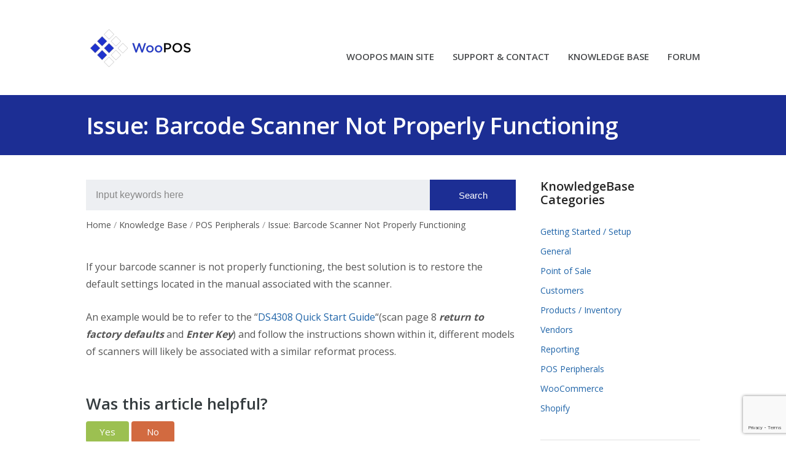

--- FILE ---
content_type: text/html; charset=UTF-8
request_url: https://support.woopos.com/knowledge-base/issue-barcode-scanner-not-properly-functioning/
body_size: 42391
content:
<!DOCTYPE html>
<html lang="en-US">
<head>
<meta charset="UTF-8" />
<meta name="viewport" content="width=device-width, initial-scale=1" />

<title>Issue: Barcode Scanner Not Properly Functioning - WooPOS Support</title>
<link rel="profile" href="http://gmpg.org/xfn/11" />
<link rel="pingback" href="https://support.woopos.com/xmlrpc.php" />
<meta name='robots' content='index, follow, max-image-preview:large, max-snippet:-1, max-video-preview:-1' />

	<!-- This site is optimized with the Yoast SEO plugin v26.5 - https://yoast.com/wordpress/plugins/seo/ -->
	<link rel="canonical" href="https://support.woopos.com/knowledge-base/issue-barcode-scanner-not-properly-functioning/" />
	<meta property="og:locale" content="en_US" />
	<meta property="og:type" content="article" />
	<meta property="og:title" content="Issue: Barcode Scanner Not Properly Functioning - WooPOS Support" />
	<meta property="og:description" content="If your barcode scanner is not properly functioning, the best solution is to restore the default settings located in the manual associated with the scanner. An example would be to refer to the &#8220;DS4308 Quick Start Guide&#8220;(scan page 8 return to factory defaults and Enter Key) and follow the instructions shown within it, different models of [&hellip;]" />
	<meta property="og:url" content="https://support.woopos.com/knowledge-base/issue-barcode-scanner-not-properly-functioning/" />
	<meta property="og:site_name" content="WooPOS Support" />
	<meta name="twitter:card" content="summary_large_image" />
	<script type="application/ld+json" class="yoast-schema-graph">{"@context":"https://schema.org","@graph":[{"@type":"WebPage","@id":"https://support.woopos.com/knowledge-base/issue-barcode-scanner-not-properly-functioning/","url":"https://support.woopos.com/knowledge-base/issue-barcode-scanner-not-properly-functioning/","name":"Issue: Barcode Scanner Not Properly Functioning - WooPOS Support","isPartOf":{"@id":"https://support.woopos.com/#website"},"datePublished":"2017-01-30T05:31:53+00:00","breadcrumb":{"@id":"https://support.woopos.com/knowledge-base/issue-barcode-scanner-not-properly-functioning/#breadcrumb"},"inLanguage":"en-US","potentialAction":[{"@type":"ReadAction","target":["https://support.woopos.com/knowledge-base/issue-barcode-scanner-not-properly-functioning/"]}]},{"@type":"BreadcrumbList","@id":"https://support.woopos.com/knowledge-base/issue-barcode-scanner-not-properly-functioning/#breadcrumb","itemListElement":[{"@type":"ListItem","position":1,"name":"Home","item":"https://support.woopos.com/"},{"@type":"ListItem","position":2,"name":"Articles","item":"https://support.woopos.com/knowledge-base/"},{"@type":"ListItem","position":3,"name":"Issue: Barcode Scanner Not Properly Functioning"}]},{"@type":"WebSite","@id":"https://support.woopos.com/#website","url":"https://support.woopos.com/","name":"WooPOS Support","description":"WooCommerce Point Of Sale WooPOS Support","publisher":{"@id":"https://support.woopos.com/#organization"},"potentialAction":[{"@type":"SearchAction","target":{"@type":"EntryPoint","urlTemplate":"https://support.woopos.com/?s={search_term_string}"},"query-input":{"@type":"PropertyValueSpecification","valueRequired":true,"valueName":"search_term_string"}}],"inLanguage":"en-US"},{"@type":"Organization","@id":"https://support.woopos.com/#organization","name":"WooPOS.com","url":"https://support.woopos.com/","logo":{"@type":"ImageObject","inLanguage":"en-US","@id":"https://support.woopos.com/#/schema/logo/image/","url":"https://support.woopos.com/wp-content/uploads/2017/01/WooPOSIcon.png","contentUrl":"https://support.woopos.com/wp-content/uploads/2017/01/WooPOSIcon.png","width":512,"height":512,"caption":"WooPOS.com"},"image":{"@id":"https://support.woopos.com/#/schema/logo/image/"}}]}</script>
	<!-- / Yoast SEO plugin. -->


<link rel='dns-prefetch' href='//fonts.googleapis.com' />
<link rel="alternate" type="application/rss+xml" title="WooPOS Support &raquo; Feed" href="https://support.woopos.com/feed/" />
<link rel="alternate" type="application/rss+xml" title="WooPOS Support &raquo; Comments Feed" href="https://support.woopos.com/comments/feed/" />
<link rel="alternate" title="oEmbed (JSON)" type="application/json+oembed" href="https://support.woopos.com/wp-json/oembed/1.0/embed?url=https%3A%2F%2Fsupport.woopos.com%2Fknowledge-base%2Fissue-barcode-scanner-not-properly-functioning%2F" />
<link rel="alternate" title="oEmbed (XML)" type="text/xml+oembed" href="https://support.woopos.com/wp-json/oembed/1.0/embed?url=https%3A%2F%2Fsupport.woopos.com%2Fknowledge-base%2Fissue-barcode-scanner-not-properly-functioning%2F&#038;format=xml" />
<style id='wp-img-auto-sizes-contain-inline-css' type='text/css'>
img:is([sizes=auto i],[sizes^="auto," i]){contain-intrinsic-size:3000px 1500px}
/*# sourceURL=wp-img-auto-sizes-contain-inline-css */
</style>
<style id='wp-emoji-styles-inline-css' type='text/css'>

	img.wp-smiley, img.emoji {
		display: inline !important;
		border: none !important;
		box-shadow: none !important;
		height: 1em !important;
		width: 1em !important;
		margin: 0 0.07em !important;
		vertical-align: -0.1em !important;
		background: none !important;
		padding: 0 !important;
	}
/*# sourceURL=wp-emoji-styles-inline-css */
</style>
<style id='wp-block-library-inline-css' type='text/css'>
:root{--wp-block-synced-color:#7a00df;--wp-block-synced-color--rgb:122,0,223;--wp-bound-block-color:var(--wp-block-synced-color);--wp-editor-canvas-background:#ddd;--wp-admin-theme-color:#007cba;--wp-admin-theme-color--rgb:0,124,186;--wp-admin-theme-color-darker-10:#006ba1;--wp-admin-theme-color-darker-10--rgb:0,107,160.5;--wp-admin-theme-color-darker-20:#005a87;--wp-admin-theme-color-darker-20--rgb:0,90,135;--wp-admin-border-width-focus:2px}@media (min-resolution:192dpi){:root{--wp-admin-border-width-focus:1.5px}}.wp-element-button{cursor:pointer}:root .has-very-light-gray-background-color{background-color:#eee}:root .has-very-dark-gray-background-color{background-color:#313131}:root .has-very-light-gray-color{color:#eee}:root .has-very-dark-gray-color{color:#313131}:root .has-vivid-green-cyan-to-vivid-cyan-blue-gradient-background{background:linear-gradient(135deg,#00d084,#0693e3)}:root .has-purple-crush-gradient-background{background:linear-gradient(135deg,#34e2e4,#4721fb 50%,#ab1dfe)}:root .has-hazy-dawn-gradient-background{background:linear-gradient(135deg,#faaca8,#dad0ec)}:root .has-subdued-olive-gradient-background{background:linear-gradient(135deg,#fafae1,#67a671)}:root .has-atomic-cream-gradient-background{background:linear-gradient(135deg,#fdd79a,#004a59)}:root .has-nightshade-gradient-background{background:linear-gradient(135deg,#330968,#31cdcf)}:root .has-midnight-gradient-background{background:linear-gradient(135deg,#020381,#2874fc)}:root{--wp--preset--font-size--normal:16px;--wp--preset--font-size--huge:42px}.has-regular-font-size{font-size:1em}.has-larger-font-size{font-size:2.625em}.has-normal-font-size{font-size:var(--wp--preset--font-size--normal)}.has-huge-font-size{font-size:var(--wp--preset--font-size--huge)}.has-text-align-center{text-align:center}.has-text-align-left{text-align:left}.has-text-align-right{text-align:right}.has-fit-text{white-space:nowrap!important}#end-resizable-editor-section{display:none}.aligncenter{clear:both}.items-justified-left{justify-content:flex-start}.items-justified-center{justify-content:center}.items-justified-right{justify-content:flex-end}.items-justified-space-between{justify-content:space-between}.screen-reader-text{border:0;clip-path:inset(50%);height:1px;margin:-1px;overflow:hidden;padding:0;position:absolute;width:1px;word-wrap:normal!important}.screen-reader-text:focus{background-color:#ddd;clip-path:none;color:#444;display:block;font-size:1em;height:auto;left:5px;line-height:normal;padding:15px 23px 14px;text-decoration:none;top:5px;width:auto;z-index:100000}html :where(.has-border-color){border-style:solid}html :where([style*=border-top-color]){border-top-style:solid}html :where([style*=border-right-color]){border-right-style:solid}html :where([style*=border-bottom-color]){border-bottom-style:solid}html :where([style*=border-left-color]){border-left-style:solid}html :where([style*=border-width]){border-style:solid}html :where([style*=border-top-width]){border-top-style:solid}html :where([style*=border-right-width]){border-right-style:solid}html :where([style*=border-bottom-width]){border-bottom-style:solid}html :where([style*=border-left-width]){border-left-style:solid}html :where(img[class*=wp-image-]){height:auto;max-width:100%}:where(figure){margin:0 0 1em}html :where(.is-position-sticky){--wp-admin--admin-bar--position-offset:var(--wp-admin--admin-bar--height,0px)}@media screen and (max-width:600px){html :where(.is-position-sticky){--wp-admin--admin-bar--position-offset:0px}}

/*# sourceURL=wp-block-library-inline-css */
</style><style id='global-styles-inline-css' type='text/css'>
:root{--wp--preset--aspect-ratio--square: 1;--wp--preset--aspect-ratio--4-3: 4/3;--wp--preset--aspect-ratio--3-4: 3/4;--wp--preset--aspect-ratio--3-2: 3/2;--wp--preset--aspect-ratio--2-3: 2/3;--wp--preset--aspect-ratio--16-9: 16/9;--wp--preset--aspect-ratio--9-16: 9/16;--wp--preset--color--black: #000000;--wp--preset--color--cyan-bluish-gray: #abb8c3;--wp--preset--color--white: #ffffff;--wp--preset--color--pale-pink: #f78da7;--wp--preset--color--vivid-red: #cf2e2e;--wp--preset--color--luminous-vivid-orange: #ff6900;--wp--preset--color--luminous-vivid-amber: #fcb900;--wp--preset--color--light-green-cyan: #7bdcb5;--wp--preset--color--vivid-green-cyan: #00d084;--wp--preset--color--pale-cyan-blue: #8ed1fc;--wp--preset--color--vivid-cyan-blue: #0693e3;--wp--preset--color--vivid-purple: #9b51e0;--wp--preset--gradient--vivid-cyan-blue-to-vivid-purple: linear-gradient(135deg,rgb(6,147,227) 0%,rgb(155,81,224) 100%);--wp--preset--gradient--light-green-cyan-to-vivid-green-cyan: linear-gradient(135deg,rgb(122,220,180) 0%,rgb(0,208,130) 100%);--wp--preset--gradient--luminous-vivid-amber-to-luminous-vivid-orange: linear-gradient(135deg,rgb(252,185,0) 0%,rgb(255,105,0) 100%);--wp--preset--gradient--luminous-vivid-orange-to-vivid-red: linear-gradient(135deg,rgb(255,105,0) 0%,rgb(207,46,46) 100%);--wp--preset--gradient--very-light-gray-to-cyan-bluish-gray: linear-gradient(135deg,rgb(238,238,238) 0%,rgb(169,184,195) 100%);--wp--preset--gradient--cool-to-warm-spectrum: linear-gradient(135deg,rgb(74,234,220) 0%,rgb(151,120,209) 20%,rgb(207,42,186) 40%,rgb(238,44,130) 60%,rgb(251,105,98) 80%,rgb(254,248,76) 100%);--wp--preset--gradient--blush-light-purple: linear-gradient(135deg,rgb(255,206,236) 0%,rgb(152,150,240) 100%);--wp--preset--gradient--blush-bordeaux: linear-gradient(135deg,rgb(254,205,165) 0%,rgb(254,45,45) 50%,rgb(107,0,62) 100%);--wp--preset--gradient--luminous-dusk: linear-gradient(135deg,rgb(255,203,112) 0%,rgb(199,81,192) 50%,rgb(65,88,208) 100%);--wp--preset--gradient--pale-ocean: linear-gradient(135deg,rgb(255,245,203) 0%,rgb(182,227,212) 50%,rgb(51,167,181) 100%);--wp--preset--gradient--electric-grass: linear-gradient(135deg,rgb(202,248,128) 0%,rgb(113,206,126) 100%);--wp--preset--gradient--midnight: linear-gradient(135deg,rgb(2,3,129) 0%,rgb(40,116,252) 100%);--wp--preset--font-size--small: 13px;--wp--preset--font-size--medium: 20px;--wp--preset--font-size--large: 36px;--wp--preset--font-size--x-large: 42px;--wp--preset--spacing--20: 0.44rem;--wp--preset--spacing--30: 0.67rem;--wp--preset--spacing--40: 1rem;--wp--preset--spacing--50: 1.5rem;--wp--preset--spacing--60: 2.25rem;--wp--preset--spacing--70: 3.38rem;--wp--preset--spacing--80: 5.06rem;--wp--preset--shadow--natural: 6px 6px 9px rgba(0, 0, 0, 0.2);--wp--preset--shadow--deep: 12px 12px 50px rgba(0, 0, 0, 0.4);--wp--preset--shadow--sharp: 6px 6px 0px rgba(0, 0, 0, 0.2);--wp--preset--shadow--outlined: 6px 6px 0px -3px rgb(255, 255, 255), 6px 6px rgb(0, 0, 0);--wp--preset--shadow--crisp: 6px 6px 0px rgb(0, 0, 0);}:where(.is-layout-flex){gap: 0.5em;}:where(.is-layout-grid){gap: 0.5em;}body .is-layout-flex{display: flex;}.is-layout-flex{flex-wrap: wrap;align-items: center;}.is-layout-flex > :is(*, div){margin: 0;}body .is-layout-grid{display: grid;}.is-layout-grid > :is(*, div){margin: 0;}:where(.wp-block-columns.is-layout-flex){gap: 2em;}:where(.wp-block-columns.is-layout-grid){gap: 2em;}:where(.wp-block-post-template.is-layout-flex){gap: 1.25em;}:where(.wp-block-post-template.is-layout-grid){gap: 1.25em;}.has-black-color{color: var(--wp--preset--color--black) !important;}.has-cyan-bluish-gray-color{color: var(--wp--preset--color--cyan-bluish-gray) !important;}.has-white-color{color: var(--wp--preset--color--white) !important;}.has-pale-pink-color{color: var(--wp--preset--color--pale-pink) !important;}.has-vivid-red-color{color: var(--wp--preset--color--vivid-red) !important;}.has-luminous-vivid-orange-color{color: var(--wp--preset--color--luminous-vivid-orange) !important;}.has-luminous-vivid-amber-color{color: var(--wp--preset--color--luminous-vivid-amber) !important;}.has-light-green-cyan-color{color: var(--wp--preset--color--light-green-cyan) !important;}.has-vivid-green-cyan-color{color: var(--wp--preset--color--vivid-green-cyan) !important;}.has-pale-cyan-blue-color{color: var(--wp--preset--color--pale-cyan-blue) !important;}.has-vivid-cyan-blue-color{color: var(--wp--preset--color--vivid-cyan-blue) !important;}.has-vivid-purple-color{color: var(--wp--preset--color--vivid-purple) !important;}.has-black-background-color{background-color: var(--wp--preset--color--black) !important;}.has-cyan-bluish-gray-background-color{background-color: var(--wp--preset--color--cyan-bluish-gray) !important;}.has-white-background-color{background-color: var(--wp--preset--color--white) !important;}.has-pale-pink-background-color{background-color: var(--wp--preset--color--pale-pink) !important;}.has-vivid-red-background-color{background-color: var(--wp--preset--color--vivid-red) !important;}.has-luminous-vivid-orange-background-color{background-color: var(--wp--preset--color--luminous-vivid-orange) !important;}.has-luminous-vivid-amber-background-color{background-color: var(--wp--preset--color--luminous-vivid-amber) !important;}.has-light-green-cyan-background-color{background-color: var(--wp--preset--color--light-green-cyan) !important;}.has-vivid-green-cyan-background-color{background-color: var(--wp--preset--color--vivid-green-cyan) !important;}.has-pale-cyan-blue-background-color{background-color: var(--wp--preset--color--pale-cyan-blue) !important;}.has-vivid-cyan-blue-background-color{background-color: var(--wp--preset--color--vivid-cyan-blue) !important;}.has-vivid-purple-background-color{background-color: var(--wp--preset--color--vivid-purple) !important;}.has-black-border-color{border-color: var(--wp--preset--color--black) !important;}.has-cyan-bluish-gray-border-color{border-color: var(--wp--preset--color--cyan-bluish-gray) !important;}.has-white-border-color{border-color: var(--wp--preset--color--white) !important;}.has-pale-pink-border-color{border-color: var(--wp--preset--color--pale-pink) !important;}.has-vivid-red-border-color{border-color: var(--wp--preset--color--vivid-red) !important;}.has-luminous-vivid-orange-border-color{border-color: var(--wp--preset--color--luminous-vivid-orange) !important;}.has-luminous-vivid-amber-border-color{border-color: var(--wp--preset--color--luminous-vivid-amber) !important;}.has-light-green-cyan-border-color{border-color: var(--wp--preset--color--light-green-cyan) !important;}.has-vivid-green-cyan-border-color{border-color: var(--wp--preset--color--vivid-green-cyan) !important;}.has-pale-cyan-blue-border-color{border-color: var(--wp--preset--color--pale-cyan-blue) !important;}.has-vivid-cyan-blue-border-color{border-color: var(--wp--preset--color--vivid-cyan-blue) !important;}.has-vivid-purple-border-color{border-color: var(--wp--preset--color--vivid-purple) !important;}.has-vivid-cyan-blue-to-vivid-purple-gradient-background{background: var(--wp--preset--gradient--vivid-cyan-blue-to-vivid-purple) !important;}.has-light-green-cyan-to-vivid-green-cyan-gradient-background{background: var(--wp--preset--gradient--light-green-cyan-to-vivid-green-cyan) !important;}.has-luminous-vivid-amber-to-luminous-vivid-orange-gradient-background{background: var(--wp--preset--gradient--luminous-vivid-amber-to-luminous-vivid-orange) !important;}.has-luminous-vivid-orange-to-vivid-red-gradient-background{background: var(--wp--preset--gradient--luminous-vivid-orange-to-vivid-red) !important;}.has-very-light-gray-to-cyan-bluish-gray-gradient-background{background: var(--wp--preset--gradient--very-light-gray-to-cyan-bluish-gray) !important;}.has-cool-to-warm-spectrum-gradient-background{background: var(--wp--preset--gradient--cool-to-warm-spectrum) !important;}.has-blush-light-purple-gradient-background{background: var(--wp--preset--gradient--blush-light-purple) !important;}.has-blush-bordeaux-gradient-background{background: var(--wp--preset--gradient--blush-bordeaux) !important;}.has-luminous-dusk-gradient-background{background: var(--wp--preset--gradient--luminous-dusk) !important;}.has-pale-ocean-gradient-background{background: var(--wp--preset--gradient--pale-ocean) !important;}.has-electric-grass-gradient-background{background: var(--wp--preset--gradient--electric-grass) !important;}.has-midnight-gradient-background{background: var(--wp--preset--gradient--midnight) !important;}.has-small-font-size{font-size: var(--wp--preset--font-size--small) !important;}.has-medium-font-size{font-size: var(--wp--preset--font-size--medium) !important;}.has-large-font-size{font-size: var(--wp--preset--font-size--large) !important;}.has-x-large-font-size{font-size: var(--wp--preset--font-size--x-large) !important;}
/*# sourceURL=global-styles-inline-css */
</style>

<style id='classic-theme-styles-inline-css' type='text/css'>
/*! This file is auto-generated */
.wp-block-button__link{color:#fff;background-color:#32373c;border-radius:9999px;box-shadow:none;text-decoration:none;padding:calc(.667em + 2px) calc(1.333em + 2px);font-size:1.125em}.wp-block-file__button{background:#32373c;color:#fff;text-decoration:none}
/*# sourceURL=/wp-includes/css/classic-themes.min.css */
</style>
<link rel='stylesheet' id='theme-style-css' href='https://support.woopos.com/wp-content/themes/supportdesk/style.css?ver=6.9' type='text/css' media='all' />
<style id='theme-style-inline-css' type='text/css'>
 
				
				a, 
				a:visited, 
				a:hover {
					color: #1f64a8;
				}
				
				button,
				input[type='reset'],
				input[type='submit'],
				input[type='button'],
				.pagination span,
				.paging-navigation .nav-previous a:hover, 
				.paging-navigation .nav-next a:hover, 
				.pagination a:hover,
				.widget_categories li span,
				.bbp-login-form .bbp-submit-wrapper,
				.bbp-pagination-links span,
				.kb-category-list h3 span.count,
				#page-header,
				.st_faq .entry-title.active .action,
				.st_faq .entry-title:hover .action {
				background:#1c2e94;
				}
				
				
				
/*# sourceURL=theme-style-inline-css */
</style>
<link rel='stylesheet' id='bbp-child-bbpress-css' href='https://support.woopos.com/wp-content/themes/supportdesk/bbpress/bbpress.css?ver=2.6.14' type='text/css' media='all' />
<link rel='stylesheet' id='contact-form-7-css' href='https://support.woopos.com/wp-content/plugins/contact-form-7/includes/css/styles.css?ver=6.1.4' type='text/css' media='all' />
<link rel='stylesheet' id='hm_bbpui-css' href='https://support.woopos.com/wp-content/plugins/image-upload-for-bbpress/css/bbp-image-upload.css?ver=1.1.22' type='text/css' media='all' />
<link rel='stylesheet' id='jltma-wpf-css' href='https://support.woopos.com/wp-content/plugins/prettyphoto/css/prettyPhoto.css?ver=6.9' type='text/css' media='all' />
<link rel='stylesheet' id='dashicons-css' href='https://support.woopos.com/wp-includes/css/dashicons.min.css?ver=6.9' type='text/css' media='all' />
<link rel='stylesheet' id='theme-font-css' href='https://fonts.googleapis.com/css?family=Open+Sans:300,400,600,700&#038;subset=latin,latin-ext' type='text/css' media='all' />
<link rel='stylesheet' id='shortcodes-css' href='https://support.woopos.com/wp-content/themes/supportdesk/framework/shortcodes/shortcodes.css?ver=6.9' type='text/css' media='all' />
<link rel='stylesheet' id='rich-reviews-css' href='https://support.woopos.com/wp-content/plugins/rich-reviews/css/rich-reviews.css?ver=6.9' type='text/css' media='all' />
<link rel='stylesheet' id='hkb-style-css' href='https://support.woopos.com/wp-content/plugins/ht-knowledge-base/css/hkb-style.css?ver=6.9' type='text/css' media='all' />
<script type="text/javascript" src="https://support.woopos.com/wp-includes/js/jquery/jquery.min.js?ver=3.7.1" id="jquery-core-js"></script>
<script type="text/javascript" src="https://support.woopos.com/wp-includes/js/jquery/jquery-migrate.min.js?ver=3.4.1" id="jquery-migrate-js"></script>
<script type="text/javascript" id="BENrueeg_RUE-not_file_js-js-extra">
/* <![CDATA[ */
var BENrueeg_RUE_js_Params = {"is_field_name_removed":""};
//# sourceURL=BENrueeg_RUE-not_file_js-js-extra
/* ]]> */
</script>
<script type="text/javascript" id="rich-reviews-js-extra">
/* <![CDATA[ */
var php_vars = {"excerpt_length":"150","maybe_some_other_stuff":"Probably Not"};
var translation = {"read_more":"Read More","less":"Less"};
//# sourceURL=rich-reviews-js-extra
/* ]]> */
</script>
<script type="text/javascript" src="https://support.woopos.com/wp-content/plugins/rich-reviews/js/rich-reviews.js?ver=6.9" id="rich-reviews-js"></script>
<link rel="https://api.w.org/" href="https://support.woopos.com/wp-json/" /><link rel="alternate" title="JSON" type="application/json" href="https://support.woopos.com/wp-json/wp/v2/ht-kb/838" /><link rel="EditURI" type="application/rsd+xml" title="RSD" href="https://support.woopos.com/xmlrpc.php?rsd" />
<link rel='shortlink' href='https://support.woopos.com/?p=838' />

		<script type="text/javascript">
			/* <![CDATA[ */
			var ajaxurl = 'https://support.woopos.com/wp-admin/admin-ajax.php';

						/* ]]> */
		</script>

	<meta name="generator" content="Heroic Knowledge Base v2.9.0" />
<!--[if lt IE 9]><script src="https://support.woopos.com/wp-content/themes/supportdesk/js/html5.js"></script><![endif]--><!--[if (gte IE 6)&(lte IE 8)]><script src="https://support.woopos.com/wp-content/themes/supportdesk/js/selectivizr-min.js"></script><![endif]--><link rel="icon" href="https://support.woopos.com/wp-content/uploads/2019/06/woopos-logo-copy-50x50.png" sizes="32x32" />
<link rel="icon" href="https://support.woopos.com/wp-content/uploads/2019/06/woopos-logo-copy.png" sizes="192x192" />
<link rel="apple-touch-icon" href="https://support.woopos.com/wp-content/uploads/2019/06/woopos-logo-copy.png" />
<meta name="msapplication-TileImage" content="https://support.woopos.com/wp-content/uploads/2019/06/woopos-logo-copy.png" />
</head>
<body class="archive wp-singular ht_kb-template-default wp-theme-supportdesk ht-kb user-registration-page ur-settings-sidebar-show">

<!-- #primary-nav-mobile -->
<nav id="primary-nav-mobile">
<a class="menu-toggle" href="#"></a>
<ul id="mobile-menu" class="clearfix"><li id="menu-item-27" class="menu-item menu-item-type-custom menu-item-object-custom menu-item-27"><a href="https://woopos.com">WOOPOS MAIN SITE</a></li>
<li id="menu-item-30" class="menu-item menu-item-type-custom menu-item-object-custom menu-item-home menu-item-30"><a href="https://support.woopos.com/">SUPPORT &#038; CONTACT</a></li>
<li id="menu-item-31" class="menu-item menu-item-type-custom menu-item-object-custom menu-item-31"><a href="https://support.woopos.com/index.php/knowledge-base/">KNOWLEDGE BASE</a></li>
<li id="menu-item-32" class="menu-item menu-item-type-custom menu-item-object-custom menu-item-32"><a href="https://support.woopos.com/index.php/forums/">FORUM</a></li>
</ul></nav>
<!-- /#primary-nav-mobile -->

<!-- #header -->
<header id="header" class="clearfix" role="banner">

<div class="ht-container">

<div id="header-inner" class="clearfix">
<!-- #logo -->
  <div id="logo">
      <a title="WooPOS Support" href="https://support.woopos.com">
      <img alt="WooPOS Support" src="https://support.woopos.com/wp-content/uploads/2021/11/woopos-logo-transp-180.png" />
      </a>
  </div>
<!-- /#logo -->


<!-- #primary-nav -->
<nav id="primary-nav" role="navigation" class="clearfix">
      <ul id="menu-support-main-menu" class="nav sf-menu clearfix"><li class="menu-item menu-item-type-custom menu-item-object-custom menu-item-27"><a href="https://woopos.com">WOOPOS MAIN SITE</a></li>
<li class="menu-item menu-item-type-custom menu-item-object-custom menu-item-home menu-item-30"><a href="https://support.woopos.com/">SUPPORT &#038; CONTACT</a></li>
<li class="menu-item menu-item-type-custom menu-item-object-custom menu-item-31"><a href="https://support.woopos.com/index.php/knowledge-base/">KNOWLEDGE BASE</a></li>
<li class="menu-item menu-item-type-custom menu-item-object-custom menu-item-32"><a href="https://support.woopos.com/index.php/forums/">FORUM</a></li>
</ul>     </nav>
<!-- #primary-nav -->


</div>
</div>

<!-- Global site tag (gtag.js) - Google Analytics -->
<script async src="https://www.googletagmanager.com/gtag/js?id=UA-83258250-1"></script>
<script>
  window.dataLayer = window.dataLayer || [];
  function gtag(){dataLayer.push(arguments);}
  gtag('js', new Date());

  gtag('config', 'UA-83258250-1');
</script>
	
</header>
<!-- /#header -->



<!-- #page-header -->
<div id="page-header" class="clearfix">
<div class="ht-container">
<h1>Issue: Barcode Scanner Not Properly Functioning</h1>
</div>
</div>
<!-- /#page-header -->




<!-- #primary -->
<div id="primary" class="sidebar- clearfix">
<div class="ht-container">

<!-- #content -->
  <section id="content" role="main">
  
        
    <article id="post-838" class="post-838 ht_kb type-ht_kb status-publish format-standard hentry ht_kb_category-pos-peripherals">
      <div class="entry-content">
        
<!-- #ht-kb -->
<div id="hkb" class="hkb-template-single">


        <form class="hkb-site-search" method="get" action="https://support.woopos.com/">
        <label class="hkb-screen-reader-text" for="s">Search For</label>
        <input class="hkb-site-search__field" type="text" value="" placeholder="Input keywords here" name="s" autocomplete="off">
        <input type="hidden" name="ht-kb-search" value="1" />
        <input type="hidden" name="lang" value=""/>
        <button class="hkb-site-search__button" type="submit"><span>Search</span></button>
    </form>


<!-- .hkb-breadcrumbs -->
            <ol class="hkb-breadcrumbs" itemscope itemtype="http://schema.org/BreadcrumbList">
                                        <li itemprop="itemListElement" itemscope itemtype="http://schema.org/ListItem">
                                            <a itemprop="item" href="https://support.woopos.com" title="Home">
                            <span itemprop="name">Home</span>
                        </a>
                                        <meta itemprop="position" content="1" />
                </li>               
                            <li itemprop="itemListElement" itemscope itemtype="http://schema.org/ListItem">
                                            <a itemprop="item" href="https://support.woopos.com/knowledge-base/" title="Knowledge Base">
                            <span itemprop="name">Knowledge Base</span>
                        </a>
                                        <meta itemprop="position" content="2" />
                </li>               
                            <li itemprop="itemListElement" itemscope itemtype="http://schema.org/ListItem">
                                            <a itemprop="item" href="https://support.woopos.com/article-categories/pos-peripherals/" title="View all posts in POS Peripherals">
                            <span itemprop="name">POS Peripherals</span>
                        </a>
                                        <meta itemprop="position" content="3" />
                </li>               
                            <li itemprop="itemListElement" itemscope itemtype="http://schema.org/ListItem">
                                            <span itemprop="item" href="https://support.woopos.com/knowledge-base/issue-barcode-scanner-not-properly-functioning/" title="Issue: Barcode Scanner Not Properly Functioning">
                            <span itemprop="name">Issue: Barcode Scanner Not Properly Functioning</span>
                        </span> 
                                        <meta itemprop="position" content="4" />
                </li>               
                    </ol>
    <!-- /.hkb-breadcrumbs -->

	
			<div class="hkb-entry-content">

					<!-- .hkb-article__content -->
<div class="hkb-article__content entry-content" itemprop="articleBody">
    <p>If your barcode scanner is not properly functioning, the best solution is to restore the default settings located in the manual associated with the scanner.</p>
<p>An example would be to refer to the &#8220;<a href="https://www.zebra.com/content/dam/zebra_new_ia/en-us/manuals/barcode-scanners/ds4308-digital-scanner-quick-start-guide-c-en-us.pdf" target="_blank">DS4308 Quick Start Guide</a>&#8220;(scan page 8 <em><strong>return to factory defaults </strong></em>and <em><strong>Enter Key</strong></em>) and follow the instructions shown within it, different models of scanners will likely be associated with a similar reformat process.</p>
</div>
<!-- /.hkb-article__content -->


					


					 

									<div class="hkb-feedback">
					<h3 class="hkb-feedback__title" id="was-this-article-helpful" >Was this article helpful?</h3>
									<div class="ht-voting" id ="ht-voting-post-838">
																<div class="ht-voting-links ht-voting-none">
					<a class="ht-voting-upvote enabled" rel="nofollow" data-direction="up" data-type="post" data-nonce="2bd0847b1d" data-id="838" data-allow="anon" data-display="standard" href="#"><i class="hkb-upvote-icon"></i><span>Yes</span></a>
					<a class="ht-voting-downvote enabled" rel="nofollow" data-direction="down" data-type="post" data-nonce="2bd0847b1d" data-id="838" data-allow="anon" data-display="standard" href="#"><i class="hkb-upvote-icon"></i><span>No</span></a>
				</div>
									<!-- no new vote -->
					
			
							</div>
							</div>
				
					
					


		

			</div>	

	
</div><!-- /#ht-kb -->              </div>

    </article>
    
        
  </section>
  <!-- #content -->
  

<!-- #sidebar -->
	<aside id="sidebar" role="complementary">
		<div id="ht-kb-categories-widget-2" class="widget hkb_widget_categories clearfix"><h4 class="widget-title">KnowledgeBase Categories</h4><ul class="hkb_category_widget__category_list">	<li class="cat-item cat-item-17"><a href="https://support.woopos.com/article-categories/getting-started-setup/">Getting Started / Setup</a>
</li>
	<li class="cat-item cat-item-22"><a href="https://support.woopos.com/article-categories/general/">General</a>
</li>
	<li class="cat-item cat-item-18"><a href="https://support.woopos.com/article-categories/point-of-sale/">Point of Sale</a>
</li>
	<li class="cat-item cat-item-21"><a href="https://support.woopos.com/article-categories/customers/">Customers</a>
</li>
	<li class="cat-item cat-item-19"><a href="https://support.woopos.com/article-categories/products-inventory/">Products / Inventory</a>
</li>
	<li class="cat-item cat-item-23"><a href="https://support.woopos.com/article-categories/vendors/">Vendors</a>
</li>
	<li class="cat-item cat-item-24"><a href="https://support.woopos.com/article-categories/reporting/">Reporting</a>
</li>
	<li class="cat-item cat-item-20"><a href="https://support.woopos.com/article-categories/pos-peripherals/">POS Peripherals</a>
</li>
	<li class="cat-item cat-item-25"><a href="https://support.woopos.com/article-categories/woocommerce/">WooCommerce</a>
</li>
	<li class="cat-item cat-item-195"><a href="https://support.woopos.com/article-categories/shopify/">Shopify</a>
</li>
</ul></div><div id="ht-kb-exit-widget-3" class="widget hkb_widget_exit clearfix"><h4 class="widget-title">Not the solution you were looking for?</h4><div class="hkb_widget_exit__content">Search or ask a question in</div><a class="hkb_widget_exit__btn" href="?hkb-redirect&nonce=bc41186524&redirect=http%3A%2F%2Fsupport.woopos.com%2Fforums%2F&otype=ht_kb_article&oid=838&source=widget" >Community Forum</a></div>	</aside>
<!-- /#sidebar -->

  
</div>
</div>
<!-- #primary -->
<!-- #footer-bottom -->
<footer id="footer" class="clearfix">


<div id="footer-bottom" class="clearfix">
<div class="ht-container">
<!-- < ?php if (get_theme_mod( 'st_copyright' )) { ?>
   <small id="copyright" role="contentinfo">< ?php echo get_theme_mod( 'st_copyright' ); ?></small>
  < ?php } ?> -->

  </div>
</div>

</footer> 
<!-- /#footer-bottom -->


<script type="speculationrules">
{"prefetch":[{"source":"document","where":{"and":[{"href_matches":"/*"},{"not":{"href_matches":["/wp-*.php","/wp-admin/*","/wp-content/uploads/*","/wp-content/*","/wp-content/plugins/*","/wp-content/themes/supportdesk/*","/*\\?(.+)"]}},{"not":{"selector_matches":"a[rel~=\"nofollow\"]"}},{"not":{"selector_matches":".no-prefetch, .no-prefetch a"}}]},"eagerness":"conservative"}]}
</script>

<script type="text/javascript" id="bbp-swap-no-js-body-class">
	document.body.className = document.body.className.replace( 'bbp-no-js', 'bbp-js' );
</script>

<script type="text/javascript" src="https://support.woopos.com/wp-content/plugins/ht-knowledge-base/js/jquery.livesearch.js?ver=6.9" id="ht-kb-live-search-plugin-js"></script>
<script type="text/javascript" id="ht-kb-live-search-js-extra">
/* <![CDATA[ */
var hkbJSSettings = {"liveSearchUrl":"https://support.woopos.com/?ajax=1&ht-kb-search=1&s=","focusSearchBox":"1"};
//# sourceURL=ht-kb-live-search-js-extra
/* ]]> */
</script>
<script type="text/javascript" src="https://support.woopos.com/wp-content/plugins/ht-knowledge-base/js/hkb-livesearch-js.min.js?ver=6.9" id="ht-kb-live-search-js"></script>

			<script type="text/javascript" charset="utf-8">
			    jQuery(document).ready(function() {
				    jQuery("a[rel^='prettyPhoto']").prettyPhoto({
					    deeplinking: false,
				    });
			    });
			</script>

				   		<script type="text/javascript">
				jQuery(document).ready(function() {
				jQuery('#live-search #s').liveSearch({url: 'https://support.woopos.com/?ajax=on&post_type=st_kb&s='});
				});
				</script>
			<script type="text/javascript">!function(t,e){"use strict";function n(){if(!a){a=!0;for(var t=0;t<d.length;t++)d[t].fn.call(window,d[t].ctx);d=[]}}function o(){"complete"===document.readyState&&n()}t=t||"docReady",e=e||window;var d=[],a=!1,c=!1;e[t]=function(t,e){return a?void setTimeout(function(){t(e)},1):(d.push({fn:t,ctx:e}),void("complete"===document.readyState||!document.attachEvent&&"interactive"===document.readyState?setTimeout(n,1):c||(document.addEventListener?(document.addEventListener("DOMContentLoaded",n,!1),window.addEventListener("load",n,!1)):(document.attachEvent("onreadystatechange",o),window.attachEvent("onload",n)),c=!0)))}}("wpBruiserDocReady",window);
			(function(){var wpbrLoader = (function(){var g=document,b=g.createElement('script'),c=g.scripts[0];b.async=1;b.src='https://support.woopos.com/?gdbc-client=3.1.43-'+(new Date()).getTime();c.parentNode.insertBefore(b,c);});wpBruiserDocReady(wpbrLoader);window.onunload=function(){};window.addEventListener('pageshow',function(event){if(event.persisted){(typeof window.WPBruiserClient==='undefined')?wpbrLoader():window.WPBruiserClient.requestTokens();}},false);})();
</script><script type="text/javascript" src="https://support.woopos.com/wp-includes/js/dist/hooks.min.js?ver=dd5603f07f9220ed27f1" id="wp-hooks-js"></script>
<script type="text/javascript" src="https://support.woopos.com/wp-includes/js/dist/i18n.min.js?ver=c26c3dc7bed366793375" id="wp-i18n-js"></script>
<script type="text/javascript" id="wp-i18n-js-after">
/* <![CDATA[ */
wp.i18n.setLocaleData( { 'text direction\u0004ltr': [ 'ltr' ] } );
//# sourceURL=wp-i18n-js-after
/* ]]> */
</script>
<script type="text/javascript" src="https://support.woopos.com/wp-content/plugins/contact-form-7/includes/swv/js/index.js?ver=6.1.4" id="swv-js"></script>
<script type="text/javascript" id="contact-form-7-js-before">
/* <![CDATA[ */
var wpcf7 = {
    "api": {
        "root": "https:\/\/support.woopos.com\/wp-json\/",
        "namespace": "contact-form-7\/v1"
    },
    "cached": 1
};
//# sourceURL=contact-form-7-js-before
/* ]]> */
</script>
<script type="text/javascript" src="https://support.woopos.com/wp-content/plugins/contact-form-7/includes/js/index.js?ver=6.1.4" id="contact-form-7-js"></script>
<script type="text/javascript" src="https://support.woopos.com/wp-content/plugins/image-upload-for-bbpress/js/bbp-image-upload.js?ver=1.1.22" id="hm_bbpui-js"></script>
<script type="text/javascript" src="https://support.woopos.com/wp-content/plugins/prettyphoto/js/jquery.prettyPhoto.js?ver=1.2.5" id="jltma-wpf-js"></script>
<script type="text/javascript" src="https://support.woopos.com/wp-content/themes/supportdesk/js/functions.js?ver=6.9" id="st_theme_custom-js"></script>
<script type="text/javascript" src="https://support.woopos.com/wp-content/themes/supportdesk/js/jquery.livesearch.js?ver=6.9" id="live_search-js"></script>
<script type="text/javascript" src="https://support.woopos.com/wp-content/themes/supportdesk/framework/shortcodes/shortcodes.js?ver=6.9" id="st_shortcodes-js"></script>
<script type="text/javascript" src="https://www.google.com/recaptcha/api.js?render=6Lex9q4UAAAAAOZcWWidqU4ADAhuBp6J1pzdKGik&amp;ver=3.0" id="google-recaptcha-js"></script>
<script type="text/javascript" src="https://support.woopos.com/wp-includes/js/dist/vendor/wp-polyfill.min.js?ver=3.15.0" id="wp-polyfill-js"></script>
<script type="text/javascript" id="wpcf7-recaptcha-js-before">
/* <![CDATA[ */
var wpcf7_recaptcha = {
    "sitekey": "6Lex9q4UAAAAAOZcWWidqU4ADAhuBp6J1pzdKGik",
    "actions": {
        "homepage": "homepage",
        "contactform": "contactform"
    }
};
//# sourceURL=wpcf7-recaptcha-js-before
/* ]]> */
</script>
<script type="text/javascript" src="https://support.woopos.com/wp-content/plugins/contact-form-7/modules/recaptcha/index.js?ver=6.1.4" id="wpcf7-recaptcha-js"></script>
<script type="text/javascript" id="ht-voting-frontend-script-js-extra">
/* <![CDATA[ */
var voting = {"log_in_required":"You must be logged in to vote on this","ajaxurl":"https://support.woopos.com/wp-admin/admin-ajax.php","ajaxnonce":"1eb37c0957"};
//# sourceURL=ht-voting-frontend-script-js-extra
/* ]]> */
</script>
<script type="text/javascript" src="https://support.woopos.com/wp-content/plugins/ht-knowledge-base/voting/js/ht-voting-frontend-js.min.js?ver=1" id="ht-voting-frontend-script-js"></script>
<script id="wp-emoji-settings" type="application/json">
{"baseUrl":"https://s.w.org/images/core/emoji/17.0.2/72x72/","ext":".png","svgUrl":"https://s.w.org/images/core/emoji/17.0.2/svg/","svgExt":".svg","source":{"concatemoji":"https://support.woopos.com/wp-includes/js/wp-emoji-release.min.js?ver=6.9"}}
</script>
<script type="module">
/* <![CDATA[ */
/*! This file is auto-generated */
const a=JSON.parse(document.getElementById("wp-emoji-settings").textContent),o=(window._wpemojiSettings=a,"wpEmojiSettingsSupports"),s=["flag","emoji"];function i(e){try{var t={supportTests:e,timestamp:(new Date).valueOf()};sessionStorage.setItem(o,JSON.stringify(t))}catch(e){}}function c(e,t,n){e.clearRect(0,0,e.canvas.width,e.canvas.height),e.fillText(t,0,0);t=new Uint32Array(e.getImageData(0,0,e.canvas.width,e.canvas.height).data);e.clearRect(0,0,e.canvas.width,e.canvas.height),e.fillText(n,0,0);const a=new Uint32Array(e.getImageData(0,0,e.canvas.width,e.canvas.height).data);return t.every((e,t)=>e===a[t])}function p(e,t){e.clearRect(0,0,e.canvas.width,e.canvas.height),e.fillText(t,0,0);var n=e.getImageData(16,16,1,1);for(let e=0;e<n.data.length;e++)if(0!==n.data[e])return!1;return!0}function u(e,t,n,a){switch(t){case"flag":return n(e,"\ud83c\udff3\ufe0f\u200d\u26a7\ufe0f","\ud83c\udff3\ufe0f\u200b\u26a7\ufe0f")?!1:!n(e,"\ud83c\udde8\ud83c\uddf6","\ud83c\udde8\u200b\ud83c\uddf6")&&!n(e,"\ud83c\udff4\udb40\udc67\udb40\udc62\udb40\udc65\udb40\udc6e\udb40\udc67\udb40\udc7f","\ud83c\udff4\u200b\udb40\udc67\u200b\udb40\udc62\u200b\udb40\udc65\u200b\udb40\udc6e\u200b\udb40\udc67\u200b\udb40\udc7f");case"emoji":return!a(e,"\ud83e\u1fac8")}return!1}function f(e,t,n,a){let r;const o=(r="undefined"!=typeof WorkerGlobalScope&&self instanceof WorkerGlobalScope?new OffscreenCanvas(300,150):document.createElement("canvas")).getContext("2d",{willReadFrequently:!0}),s=(o.textBaseline="top",o.font="600 32px Arial",{});return e.forEach(e=>{s[e]=t(o,e,n,a)}),s}function r(e){var t=document.createElement("script");t.src=e,t.defer=!0,document.head.appendChild(t)}a.supports={everything:!0,everythingExceptFlag:!0},new Promise(t=>{let n=function(){try{var e=JSON.parse(sessionStorage.getItem(o));if("object"==typeof e&&"number"==typeof e.timestamp&&(new Date).valueOf()<e.timestamp+604800&&"object"==typeof e.supportTests)return e.supportTests}catch(e){}return null}();if(!n){if("undefined"!=typeof Worker&&"undefined"!=typeof OffscreenCanvas&&"undefined"!=typeof URL&&URL.createObjectURL&&"undefined"!=typeof Blob)try{var e="postMessage("+f.toString()+"("+[JSON.stringify(s),u.toString(),c.toString(),p.toString()].join(",")+"));",a=new Blob([e],{type:"text/javascript"});const r=new Worker(URL.createObjectURL(a),{name:"wpTestEmojiSupports"});return void(r.onmessage=e=>{i(n=e.data),r.terminate(),t(n)})}catch(e){}i(n=f(s,u,c,p))}t(n)}).then(e=>{for(const n in e)a.supports[n]=e[n],a.supports.everything=a.supports.everything&&a.supports[n],"flag"!==n&&(a.supports.everythingExceptFlag=a.supports.everythingExceptFlag&&a.supports[n]);var t;a.supports.everythingExceptFlag=a.supports.everythingExceptFlag&&!a.supports.flag,a.supports.everything||((t=a.source||{}).concatemoji?r(t.concatemoji):t.wpemoji&&t.twemoji&&(r(t.twemoji),r(t.wpemoji)))});
//# sourceURL=https://support.woopos.com/wp-includes/js/wp-emoji-loader.min.js
/* ]]> */
</script>
</body>
</html>

--- FILE ---
content_type: text/html; charset=utf-8
request_url: https://www.google.com/recaptcha/api2/anchor?ar=1&k=6Lex9q4UAAAAAOZcWWidqU4ADAhuBp6J1pzdKGik&co=aHR0cHM6Ly9zdXBwb3J0Lndvb3Bvcy5jb206NDQz&hl=en&v=PoyoqOPhxBO7pBk68S4YbpHZ&size=invisible&anchor-ms=20000&execute-ms=30000&cb=afmo1b84eovu
body_size: 48652
content:
<!DOCTYPE HTML><html dir="ltr" lang="en"><head><meta http-equiv="Content-Type" content="text/html; charset=UTF-8">
<meta http-equiv="X-UA-Compatible" content="IE=edge">
<title>reCAPTCHA</title>
<style type="text/css">
/* cyrillic-ext */
@font-face {
  font-family: 'Roboto';
  font-style: normal;
  font-weight: 400;
  font-stretch: 100%;
  src: url(//fonts.gstatic.com/s/roboto/v48/KFO7CnqEu92Fr1ME7kSn66aGLdTylUAMa3GUBHMdazTgWw.woff2) format('woff2');
  unicode-range: U+0460-052F, U+1C80-1C8A, U+20B4, U+2DE0-2DFF, U+A640-A69F, U+FE2E-FE2F;
}
/* cyrillic */
@font-face {
  font-family: 'Roboto';
  font-style: normal;
  font-weight: 400;
  font-stretch: 100%;
  src: url(//fonts.gstatic.com/s/roboto/v48/KFO7CnqEu92Fr1ME7kSn66aGLdTylUAMa3iUBHMdazTgWw.woff2) format('woff2');
  unicode-range: U+0301, U+0400-045F, U+0490-0491, U+04B0-04B1, U+2116;
}
/* greek-ext */
@font-face {
  font-family: 'Roboto';
  font-style: normal;
  font-weight: 400;
  font-stretch: 100%;
  src: url(//fonts.gstatic.com/s/roboto/v48/KFO7CnqEu92Fr1ME7kSn66aGLdTylUAMa3CUBHMdazTgWw.woff2) format('woff2');
  unicode-range: U+1F00-1FFF;
}
/* greek */
@font-face {
  font-family: 'Roboto';
  font-style: normal;
  font-weight: 400;
  font-stretch: 100%;
  src: url(//fonts.gstatic.com/s/roboto/v48/KFO7CnqEu92Fr1ME7kSn66aGLdTylUAMa3-UBHMdazTgWw.woff2) format('woff2');
  unicode-range: U+0370-0377, U+037A-037F, U+0384-038A, U+038C, U+038E-03A1, U+03A3-03FF;
}
/* math */
@font-face {
  font-family: 'Roboto';
  font-style: normal;
  font-weight: 400;
  font-stretch: 100%;
  src: url(//fonts.gstatic.com/s/roboto/v48/KFO7CnqEu92Fr1ME7kSn66aGLdTylUAMawCUBHMdazTgWw.woff2) format('woff2');
  unicode-range: U+0302-0303, U+0305, U+0307-0308, U+0310, U+0312, U+0315, U+031A, U+0326-0327, U+032C, U+032F-0330, U+0332-0333, U+0338, U+033A, U+0346, U+034D, U+0391-03A1, U+03A3-03A9, U+03B1-03C9, U+03D1, U+03D5-03D6, U+03F0-03F1, U+03F4-03F5, U+2016-2017, U+2034-2038, U+203C, U+2040, U+2043, U+2047, U+2050, U+2057, U+205F, U+2070-2071, U+2074-208E, U+2090-209C, U+20D0-20DC, U+20E1, U+20E5-20EF, U+2100-2112, U+2114-2115, U+2117-2121, U+2123-214F, U+2190, U+2192, U+2194-21AE, U+21B0-21E5, U+21F1-21F2, U+21F4-2211, U+2213-2214, U+2216-22FF, U+2308-230B, U+2310, U+2319, U+231C-2321, U+2336-237A, U+237C, U+2395, U+239B-23B7, U+23D0, U+23DC-23E1, U+2474-2475, U+25AF, U+25B3, U+25B7, U+25BD, U+25C1, U+25CA, U+25CC, U+25FB, U+266D-266F, U+27C0-27FF, U+2900-2AFF, U+2B0E-2B11, U+2B30-2B4C, U+2BFE, U+3030, U+FF5B, U+FF5D, U+1D400-1D7FF, U+1EE00-1EEFF;
}
/* symbols */
@font-face {
  font-family: 'Roboto';
  font-style: normal;
  font-weight: 400;
  font-stretch: 100%;
  src: url(//fonts.gstatic.com/s/roboto/v48/KFO7CnqEu92Fr1ME7kSn66aGLdTylUAMaxKUBHMdazTgWw.woff2) format('woff2');
  unicode-range: U+0001-000C, U+000E-001F, U+007F-009F, U+20DD-20E0, U+20E2-20E4, U+2150-218F, U+2190, U+2192, U+2194-2199, U+21AF, U+21E6-21F0, U+21F3, U+2218-2219, U+2299, U+22C4-22C6, U+2300-243F, U+2440-244A, U+2460-24FF, U+25A0-27BF, U+2800-28FF, U+2921-2922, U+2981, U+29BF, U+29EB, U+2B00-2BFF, U+4DC0-4DFF, U+FFF9-FFFB, U+10140-1018E, U+10190-1019C, U+101A0, U+101D0-101FD, U+102E0-102FB, U+10E60-10E7E, U+1D2C0-1D2D3, U+1D2E0-1D37F, U+1F000-1F0FF, U+1F100-1F1AD, U+1F1E6-1F1FF, U+1F30D-1F30F, U+1F315, U+1F31C, U+1F31E, U+1F320-1F32C, U+1F336, U+1F378, U+1F37D, U+1F382, U+1F393-1F39F, U+1F3A7-1F3A8, U+1F3AC-1F3AF, U+1F3C2, U+1F3C4-1F3C6, U+1F3CA-1F3CE, U+1F3D4-1F3E0, U+1F3ED, U+1F3F1-1F3F3, U+1F3F5-1F3F7, U+1F408, U+1F415, U+1F41F, U+1F426, U+1F43F, U+1F441-1F442, U+1F444, U+1F446-1F449, U+1F44C-1F44E, U+1F453, U+1F46A, U+1F47D, U+1F4A3, U+1F4B0, U+1F4B3, U+1F4B9, U+1F4BB, U+1F4BF, U+1F4C8-1F4CB, U+1F4D6, U+1F4DA, U+1F4DF, U+1F4E3-1F4E6, U+1F4EA-1F4ED, U+1F4F7, U+1F4F9-1F4FB, U+1F4FD-1F4FE, U+1F503, U+1F507-1F50B, U+1F50D, U+1F512-1F513, U+1F53E-1F54A, U+1F54F-1F5FA, U+1F610, U+1F650-1F67F, U+1F687, U+1F68D, U+1F691, U+1F694, U+1F698, U+1F6AD, U+1F6B2, U+1F6B9-1F6BA, U+1F6BC, U+1F6C6-1F6CF, U+1F6D3-1F6D7, U+1F6E0-1F6EA, U+1F6F0-1F6F3, U+1F6F7-1F6FC, U+1F700-1F7FF, U+1F800-1F80B, U+1F810-1F847, U+1F850-1F859, U+1F860-1F887, U+1F890-1F8AD, U+1F8B0-1F8BB, U+1F8C0-1F8C1, U+1F900-1F90B, U+1F93B, U+1F946, U+1F984, U+1F996, U+1F9E9, U+1FA00-1FA6F, U+1FA70-1FA7C, U+1FA80-1FA89, U+1FA8F-1FAC6, U+1FACE-1FADC, U+1FADF-1FAE9, U+1FAF0-1FAF8, U+1FB00-1FBFF;
}
/* vietnamese */
@font-face {
  font-family: 'Roboto';
  font-style: normal;
  font-weight: 400;
  font-stretch: 100%;
  src: url(//fonts.gstatic.com/s/roboto/v48/KFO7CnqEu92Fr1ME7kSn66aGLdTylUAMa3OUBHMdazTgWw.woff2) format('woff2');
  unicode-range: U+0102-0103, U+0110-0111, U+0128-0129, U+0168-0169, U+01A0-01A1, U+01AF-01B0, U+0300-0301, U+0303-0304, U+0308-0309, U+0323, U+0329, U+1EA0-1EF9, U+20AB;
}
/* latin-ext */
@font-face {
  font-family: 'Roboto';
  font-style: normal;
  font-weight: 400;
  font-stretch: 100%;
  src: url(//fonts.gstatic.com/s/roboto/v48/KFO7CnqEu92Fr1ME7kSn66aGLdTylUAMa3KUBHMdazTgWw.woff2) format('woff2');
  unicode-range: U+0100-02BA, U+02BD-02C5, U+02C7-02CC, U+02CE-02D7, U+02DD-02FF, U+0304, U+0308, U+0329, U+1D00-1DBF, U+1E00-1E9F, U+1EF2-1EFF, U+2020, U+20A0-20AB, U+20AD-20C0, U+2113, U+2C60-2C7F, U+A720-A7FF;
}
/* latin */
@font-face {
  font-family: 'Roboto';
  font-style: normal;
  font-weight: 400;
  font-stretch: 100%;
  src: url(//fonts.gstatic.com/s/roboto/v48/KFO7CnqEu92Fr1ME7kSn66aGLdTylUAMa3yUBHMdazQ.woff2) format('woff2');
  unicode-range: U+0000-00FF, U+0131, U+0152-0153, U+02BB-02BC, U+02C6, U+02DA, U+02DC, U+0304, U+0308, U+0329, U+2000-206F, U+20AC, U+2122, U+2191, U+2193, U+2212, U+2215, U+FEFF, U+FFFD;
}
/* cyrillic-ext */
@font-face {
  font-family: 'Roboto';
  font-style: normal;
  font-weight: 500;
  font-stretch: 100%;
  src: url(//fonts.gstatic.com/s/roboto/v48/KFO7CnqEu92Fr1ME7kSn66aGLdTylUAMa3GUBHMdazTgWw.woff2) format('woff2');
  unicode-range: U+0460-052F, U+1C80-1C8A, U+20B4, U+2DE0-2DFF, U+A640-A69F, U+FE2E-FE2F;
}
/* cyrillic */
@font-face {
  font-family: 'Roboto';
  font-style: normal;
  font-weight: 500;
  font-stretch: 100%;
  src: url(//fonts.gstatic.com/s/roboto/v48/KFO7CnqEu92Fr1ME7kSn66aGLdTylUAMa3iUBHMdazTgWw.woff2) format('woff2');
  unicode-range: U+0301, U+0400-045F, U+0490-0491, U+04B0-04B1, U+2116;
}
/* greek-ext */
@font-face {
  font-family: 'Roboto';
  font-style: normal;
  font-weight: 500;
  font-stretch: 100%;
  src: url(//fonts.gstatic.com/s/roboto/v48/KFO7CnqEu92Fr1ME7kSn66aGLdTylUAMa3CUBHMdazTgWw.woff2) format('woff2');
  unicode-range: U+1F00-1FFF;
}
/* greek */
@font-face {
  font-family: 'Roboto';
  font-style: normal;
  font-weight: 500;
  font-stretch: 100%;
  src: url(//fonts.gstatic.com/s/roboto/v48/KFO7CnqEu92Fr1ME7kSn66aGLdTylUAMa3-UBHMdazTgWw.woff2) format('woff2');
  unicode-range: U+0370-0377, U+037A-037F, U+0384-038A, U+038C, U+038E-03A1, U+03A3-03FF;
}
/* math */
@font-face {
  font-family: 'Roboto';
  font-style: normal;
  font-weight: 500;
  font-stretch: 100%;
  src: url(//fonts.gstatic.com/s/roboto/v48/KFO7CnqEu92Fr1ME7kSn66aGLdTylUAMawCUBHMdazTgWw.woff2) format('woff2');
  unicode-range: U+0302-0303, U+0305, U+0307-0308, U+0310, U+0312, U+0315, U+031A, U+0326-0327, U+032C, U+032F-0330, U+0332-0333, U+0338, U+033A, U+0346, U+034D, U+0391-03A1, U+03A3-03A9, U+03B1-03C9, U+03D1, U+03D5-03D6, U+03F0-03F1, U+03F4-03F5, U+2016-2017, U+2034-2038, U+203C, U+2040, U+2043, U+2047, U+2050, U+2057, U+205F, U+2070-2071, U+2074-208E, U+2090-209C, U+20D0-20DC, U+20E1, U+20E5-20EF, U+2100-2112, U+2114-2115, U+2117-2121, U+2123-214F, U+2190, U+2192, U+2194-21AE, U+21B0-21E5, U+21F1-21F2, U+21F4-2211, U+2213-2214, U+2216-22FF, U+2308-230B, U+2310, U+2319, U+231C-2321, U+2336-237A, U+237C, U+2395, U+239B-23B7, U+23D0, U+23DC-23E1, U+2474-2475, U+25AF, U+25B3, U+25B7, U+25BD, U+25C1, U+25CA, U+25CC, U+25FB, U+266D-266F, U+27C0-27FF, U+2900-2AFF, U+2B0E-2B11, U+2B30-2B4C, U+2BFE, U+3030, U+FF5B, U+FF5D, U+1D400-1D7FF, U+1EE00-1EEFF;
}
/* symbols */
@font-face {
  font-family: 'Roboto';
  font-style: normal;
  font-weight: 500;
  font-stretch: 100%;
  src: url(//fonts.gstatic.com/s/roboto/v48/KFO7CnqEu92Fr1ME7kSn66aGLdTylUAMaxKUBHMdazTgWw.woff2) format('woff2');
  unicode-range: U+0001-000C, U+000E-001F, U+007F-009F, U+20DD-20E0, U+20E2-20E4, U+2150-218F, U+2190, U+2192, U+2194-2199, U+21AF, U+21E6-21F0, U+21F3, U+2218-2219, U+2299, U+22C4-22C6, U+2300-243F, U+2440-244A, U+2460-24FF, U+25A0-27BF, U+2800-28FF, U+2921-2922, U+2981, U+29BF, U+29EB, U+2B00-2BFF, U+4DC0-4DFF, U+FFF9-FFFB, U+10140-1018E, U+10190-1019C, U+101A0, U+101D0-101FD, U+102E0-102FB, U+10E60-10E7E, U+1D2C0-1D2D3, U+1D2E0-1D37F, U+1F000-1F0FF, U+1F100-1F1AD, U+1F1E6-1F1FF, U+1F30D-1F30F, U+1F315, U+1F31C, U+1F31E, U+1F320-1F32C, U+1F336, U+1F378, U+1F37D, U+1F382, U+1F393-1F39F, U+1F3A7-1F3A8, U+1F3AC-1F3AF, U+1F3C2, U+1F3C4-1F3C6, U+1F3CA-1F3CE, U+1F3D4-1F3E0, U+1F3ED, U+1F3F1-1F3F3, U+1F3F5-1F3F7, U+1F408, U+1F415, U+1F41F, U+1F426, U+1F43F, U+1F441-1F442, U+1F444, U+1F446-1F449, U+1F44C-1F44E, U+1F453, U+1F46A, U+1F47D, U+1F4A3, U+1F4B0, U+1F4B3, U+1F4B9, U+1F4BB, U+1F4BF, U+1F4C8-1F4CB, U+1F4D6, U+1F4DA, U+1F4DF, U+1F4E3-1F4E6, U+1F4EA-1F4ED, U+1F4F7, U+1F4F9-1F4FB, U+1F4FD-1F4FE, U+1F503, U+1F507-1F50B, U+1F50D, U+1F512-1F513, U+1F53E-1F54A, U+1F54F-1F5FA, U+1F610, U+1F650-1F67F, U+1F687, U+1F68D, U+1F691, U+1F694, U+1F698, U+1F6AD, U+1F6B2, U+1F6B9-1F6BA, U+1F6BC, U+1F6C6-1F6CF, U+1F6D3-1F6D7, U+1F6E0-1F6EA, U+1F6F0-1F6F3, U+1F6F7-1F6FC, U+1F700-1F7FF, U+1F800-1F80B, U+1F810-1F847, U+1F850-1F859, U+1F860-1F887, U+1F890-1F8AD, U+1F8B0-1F8BB, U+1F8C0-1F8C1, U+1F900-1F90B, U+1F93B, U+1F946, U+1F984, U+1F996, U+1F9E9, U+1FA00-1FA6F, U+1FA70-1FA7C, U+1FA80-1FA89, U+1FA8F-1FAC6, U+1FACE-1FADC, U+1FADF-1FAE9, U+1FAF0-1FAF8, U+1FB00-1FBFF;
}
/* vietnamese */
@font-face {
  font-family: 'Roboto';
  font-style: normal;
  font-weight: 500;
  font-stretch: 100%;
  src: url(//fonts.gstatic.com/s/roboto/v48/KFO7CnqEu92Fr1ME7kSn66aGLdTylUAMa3OUBHMdazTgWw.woff2) format('woff2');
  unicode-range: U+0102-0103, U+0110-0111, U+0128-0129, U+0168-0169, U+01A0-01A1, U+01AF-01B0, U+0300-0301, U+0303-0304, U+0308-0309, U+0323, U+0329, U+1EA0-1EF9, U+20AB;
}
/* latin-ext */
@font-face {
  font-family: 'Roboto';
  font-style: normal;
  font-weight: 500;
  font-stretch: 100%;
  src: url(//fonts.gstatic.com/s/roboto/v48/KFO7CnqEu92Fr1ME7kSn66aGLdTylUAMa3KUBHMdazTgWw.woff2) format('woff2');
  unicode-range: U+0100-02BA, U+02BD-02C5, U+02C7-02CC, U+02CE-02D7, U+02DD-02FF, U+0304, U+0308, U+0329, U+1D00-1DBF, U+1E00-1E9F, U+1EF2-1EFF, U+2020, U+20A0-20AB, U+20AD-20C0, U+2113, U+2C60-2C7F, U+A720-A7FF;
}
/* latin */
@font-face {
  font-family: 'Roboto';
  font-style: normal;
  font-weight: 500;
  font-stretch: 100%;
  src: url(//fonts.gstatic.com/s/roboto/v48/KFO7CnqEu92Fr1ME7kSn66aGLdTylUAMa3yUBHMdazQ.woff2) format('woff2');
  unicode-range: U+0000-00FF, U+0131, U+0152-0153, U+02BB-02BC, U+02C6, U+02DA, U+02DC, U+0304, U+0308, U+0329, U+2000-206F, U+20AC, U+2122, U+2191, U+2193, U+2212, U+2215, U+FEFF, U+FFFD;
}
/* cyrillic-ext */
@font-face {
  font-family: 'Roboto';
  font-style: normal;
  font-weight: 900;
  font-stretch: 100%;
  src: url(//fonts.gstatic.com/s/roboto/v48/KFO7CnqEu92Fr1ME7kSn66aGLdTylUAMa3GUBHMdazTgWw.woff2) format('woff2');
  unicode-range: U+0460-052F, U+1C80-1C8A, U+20B4, U+2DE0-2DFF, U+A640-A69F, U+FE2E-FE2F;
}
/* cyrillic */
@font-face {
  font-family: 'Roboto';
  font-style: normal;
  font-weight: 900;
  font-stretch: 100%;
  src: url(//fonts.gstatic.com/s/roboto/v48/KFO7CnqEu92Fr1ME7kSn66aGLdTylUAMa3iUBHMdazTgWw.woff2) format('woff2');
  unicode-range: U+0301, U+0400-045F, U+0490-0491, U+04B0-04B1, U+2116;
}
/* greek-ext */
@font-face {
  font-family: 'Roboto';
  font-style: normal;
  font-weight: 900;
  font-stretch: 100%;
  src: url(//fonts.gstatic.com/s/roboto/v48/KFO7CnqEu92Fr1ME7kSn66aGLdTylUAMa3CUBHMdazTgWw.woff2) format('woff2');
  unicode-range: U+1F00-1FFF;
}
/* greek */
@font-face {
  font-family: 'Roboto';
  font-style: normal;
  font-weight: 900;
  font-stretch: 100%;
  src: url(//fonts.gstatic.com/s/roboto/v48/KFO7CnqEu92Fr1ME7kSn66aGLdTylUAMa3-UBHMdazTgWw.woff2) format('woff2');
  unicode-range: U+0370-0377, U+037A-037F, U+0384-038A, U+038C, U+038E-03A1, U+03A3-03FF;
}
/* math */
@font-face {
  font-family: 'Roboto';
  font-style: normal;
  font-weight: 900;
  font-stretch: 100%;
  src: url(//fonts.gstatic.com/s/roboto/v48/KFO7CnqEu92Fr1ME7kSn66aGLdTylUAMawCUBHMdazTgWw.woff2) format('woff2');
  unicode-range: U+0302-0303, U+0305, U+0307-0308, U+0310, U+0312, U+0315, U+031A, U+0326-0327, U+032C, U+032F-0330, U+0332-0333, U+0338, U+033A, U+0346, U+034D, U+0391-03A1, U+03A3-03A9, U+03B1-03C9, U+03D1, U+03D5-03D6, U+03F0-03F1, U+03F4-03F5, U+2016-2017, U+2034-2038, U+203C, U+2040, U+2043, U+2047, U+2050, U+2057, U+205F, U+2070-2071, U+2074-208E, U+2090-209C, U+20D0-20DC, U+20E1, U+20E5-20EF, U+2100-2112, U+2114-2115, U+2117-2121, U+2123-214F, U+2190, U+2192, U+2194-21AE, U+21B0-21E5, U+21F1-21F2, U+21F4-2211, U+2213-2214, U+2216-22FF, U+2308-230B, U+2310, U+2319, U+231C-2321, U+2336-237A, U+237C, U+2395, U+239B-23B7, U+23D0, U+23DC-23E1, U+2474-2475, U+25AF, U+25B3, U+25B7, U+25BD, U+25C1, U+25CA, U+25CC, U+25FB, U+266D-266F, U+27C0-27FF, U+2900-2AFF, U+2B0E-2B11, U+2B30-2B4C, U+2BFE, U+3030, U+FF5B, U+FF5D, U+1D400-1D7FF, U+1EE00-1EEFF;
}
/* symbols */
@font-face {
  font-family: 'Roboto';
  font-style: normal;
  font-weight: 900;
  font-stretch: 100%;
  src: url(//fonts.gstatic.com/s/roboto/v48/KFO7CnqEu92Fr1ME7kSn66aGLdTylUAMaxKUBHMdazTgWw.woff2) format('woff2');
  unicode-range: U+0001-000C, U+000E-001F, U+007F-009F, U+20DD-20E0, U+20E2-20E4, U+2150-218F, U+2190, U+2192, U+2194-2199, U+21AF, U+21E6-21F0, U+21F3, U+2218-2219, U+2299, U+22C4-22C6, U+2300-243F, U+2440-244A, U+2460-24FF, U+25A0-27BF, U+2800-28FF, U+2921-2922, U+2981, U+29BF, U+29EB, U+2B00-2BFF, U+4DC0-4DFF, U+FFF9-FFFB, U+10140-1018E, U+10190-1019C, U+101A0, U+101D0-101FD, U+102E0-102FB, U+10E60-10E7E, U+1D2C0-1D2D3, U+1D2E0-1D37F, U+1F000-1F0FF, U+1F100-1F1AD, U+1F1E6-1F1FF, U+1F30D-1F30F, U+1F315, U+1F31C, U+1F31E, U+1F320-1F32C, U+1F336, U+1F378, U+1F37D, U+1F382, U+1F393-1F39F, U+1F3A7-1F3A8, U+1F3AC-1F3AF, U+1F3C2, U+1F3C4-1F3C6, U+1F3CA-1F3CE, U+1F3D4-1F3E0, U+1F3ED, U+1F3F1-1F3F3, U+1F3F5-1F3F7, U+1F408, U+1F415, U+1F41F, U+1F426, U+1F43F, U+1F441-1F442, U+1F444, U+1F446-1F449, U+1F44C-1F44E, U+1F453, U+1F46A, U+1F47D, U+1F4A3, U+1F4B0, U+1F4B3, U+1F4B9, U+1F4BB, U+1F4BF, U+1F4C8-1F4CB, U+1F4D6, U+1F4DA, U+1F4DF, U+1F4E3-1F4E6, U+1F4EA-1F4ED, U+1F4F7, U+1F4F9-1F4FB, U+1F4FD-1F4FE, U+1F503, U+1F507-1F50B, U+1F50D, U+1F512-1F513, U+1F53E-1F54A, U+1F54F-1F5FA, U+1F610, U+1F650-1F67F, U+1F687, U+1F68D, U+1F691, U+1F694, U+1F698, U+1F6AD, U+1F6B2, U+1F6B9-1F6BA, U+1F6BC, U+1F6C6-1F6CF, U+1F6D3-1F6D7, U+1F6E0-1F6EA, U+1F6F0-1F6F3, U+1F6F7-1F6FC, U+1F700-1F7FF, U+1F800-1F80B, U+1F810-1F847, U+1F850-1F859, U+1F860-1F887, U+1F890-1F8AD, U+1F8B0-1F8BB, U+1F8C0-1F8C1, U+1F900-1F90B, U+1F93B, U+1F946, U+1F984, U+1F996, U+1F9E9, U+1FA00-1FA6F, U+1FA70-1FA7C, U+1FA80-1FA89, U+1FA8F-1FAC6, U+1FACE-1FADC, U+1FADF-1FAE9, U+1FAF0-1FAF8, U+1FB00-1FBFF;
}
/* vietnamese */
@font-face {
  font-family: 'Roboto';
  font-style: normal;
  font-weight: 900;
  font-stretch: 100%;
  src: url(//fonts.gstatic.com/s/roboto/v48/KFO7CnqEu92Fr1ME7kSn66aGLdTylUAMa3OUBHMdazTgWw.woff2) format('woff2');
  unicode-range: U+0102-0103, U+0110-0111, U+0128-0129, U+0168-0169, U+01A0-01A1, U+01AF-01B0, U+0300-0301, U+0303-0304, U+0308-0309, U+0323, U+0329, U+1EA0-1EF9, U+20AB;
}
/* latin-ext */
@font-face {
  font-family: 'Roboto';
  font-style: normal;
  font-weight: 900;
  font-stretch: 100%;
  src: url(//fonts.gstatic.com/s/roboto/v48/KFO7CnqEu92Fr1ME7kSn66aGLdTylUAMa3KUBHMdazTgWw.woff2) format('woff2');
  unicode-range: U+0100-02BA, U+02BD-02C5, U+02C7-02CC, U+02CE-02D7, U+02DD-02FF, U+0304, U+0308, U+0329, U+1D00-1DBF, U+1E00-1E9F, U+1EF2-1EFF, U+2020, U+20A0-20AB, U+20AD-20C0, U+2113, U+2C60-2C7F, U+A720-A7FF;
}
/* latin */
@font-face {
  font-family: 'Roboto';
  font-style: normal;
  font-weight: 900;
  font-stretch: 100%;
  src: url(//fonts.gstatic.com/s/roboto/v48/KFO7CnqEu92Fr1ME7kSn66aGLdTylUAMa3yUBHMdazQ.woff2) format('woff2');
  unicode-range: U+0000-00FF, U+0131, U+0152-0153, U+02BB-02BC, U+02C6, U+02DA, U+02DC, U+0304, U+0308, U+0329, U+2000-206F, U+20AC, U+2122, U+2191, U+2193, U+2212, U+2215, U+FEFF, U+FFFD;
}

</style>
<link rel="stylesheet" type="text/css" href="https://www.gstatic.com/recaptcha/releases/PoyoqOPhxBO7pBk68S4YbpHZ/styles__ltr.css">
<script nonce="PRQ4ULHiUhN0uxNLzB4jIQ" type="text/javascript">window['__recaptcha_api'] = 'https://www.google.com/recaptcha/api2/';</script>
<script type="text/javascript" src="https://www.gstatic.com/recaptcha/releases/PoyoqOPhxBO7pBk68S4YbpHZ/recaptcha__en.js" nonce="PRQ4ULHiUhN0uxNLzB4jIQ">
      
    </script></head>
<body><div id="rc-anchor-alert" class="rc-anchor-alert"></div>
<input type="hidden" id="recaptcha-token" value="[base64]">
<script type="text/javascript" nonce="PRQ4ULHiUhN0uxNLzB4jIQ">
      recaptcha.anchor.Main.init("[\x22ainput\x22,[\x22bgdata\x22,\x22\x22,\[base64]/[base64]/[base64]/bmV3IHJbeF0oY1swXSk6RT09Mj9uZXcgclt4XShjWzBdLGNbMV0pOkU9PTM/bmV3IHJbeF0oY1swXSxjWzFdLGNbMl0pOkU9PTQ/[base64]/[base64]/[base64]/[base64]/[base64]/[base64]/[base64]/[base64]\x22,\[base64]\x22,\x22w6UoKcO5SjNCRMOlwrtTWsK1w4/[base64]/worCocKsTWkYwrPCj8KMbTnDssObw5EDw4fDtsKEw4FsWlfDmMKyBxHCqMK1wopkeStBw6NGM8OTw4DCmcOfEUQ8wqcPZsO3wrdjGShIw4J5Z0DDrMK5ay3DmHMke8OVwqrCpsObw5PDuMO3w6hIw4nDgcKNwoJSw5/DhMOtwp7CtcOfYgg3w6HCjsOhw4XDjzIPNCRuw4/DjcOrCm/DpFvDrsOoRVvCicODbMK4wp/Dp8Ofw6fCpsKJwo1Aw6c9wqd5w4LDpl3CqETDsnrDl8K9w4PDhxd7wrZNYcKXOsKcP8OOwoPCl8KaTcKgwqF5NW50GMK9L8OCw74vwqZPcMK7wqALSjtCw55EWMK0wrk8w4vDtU9EWAPDtcOLwr/Co8OyDzDCmsOmwqwPwqErw5teJ8O2YmlCKsOzUcKwC8O6PQrCvmEFw5PDkVUPw5BjwpEuw6DCtHccLcO3wrrDpEg0w7zCqFzCncKPPG3Dl8OaHVhxR0kRDMK0wpPDtXPCmcO4w43DskbDh8OyRA/DiRBCwpBxw65lwqDCgMKMwog6CsKVSR/Cti/CqinCmADDiWA1w5/DmcK2KjIew5YHfMO9wr8AY8O5Y1xnQMOOB8OFSMONwo7CnGzClkYuB8ONEQjCqsK7wqLDv2Vuwo59HsOFLcOfw7HDiSRsw4HDhkpGw6DCj8KswrDDrcOcwpnCnVzDrBJHw5/CtiXCo8KAGFYBw5nDk8K/PnbClMKXw4UWK37DvnTCgMKVwrLCmxoLwrPCui3CpMOxw547wo4Hw7/DmzkeFsKtw7bDj2gcBcOfZcKiJw7DisKSSCzCgcK5w4crwok+PQHCisOZwq0/R8ODwoo/a8OAW8OwPMOMIzZSw6IbwoFKw73Do3vDuR7CvMOfwpvClcKVKsKHw4rCuAnDmcO6T8OHXHUfCyw6KsKBwo3CuSgZw7HCjUfCsAfCji9vwrfDl8K2w7dgCV89w4DCnl/DjMKDK2guw6V9YcKBw7cVwpZhw5bDmE/DkEJ/[base64]/DjmbDu0AAWHQ0ZxvCg8K+SGh5w6zCr8Klwo5NE8Ofwpp/[base64]/DtXFZw6ZfwptLwoXCoithw4LCvRIzJMKqwrNww4nChsKcw5oRwqEiIMOyBErDgE4JPMKHCQskwoTCusOcYsOcN2Mhw617W8KSKsKQw5tlw6PCrsObbC5aw48bwqLDpiDCs8O+asOJATrDisOjwoMNwrkmw6rCi1TDjEApwoQVLjPDmRgOEMKbwq/Dv1Q9w6jCnsOAY0Utw7DDr8OHw4vDpsOnWR1UwqJXwofCqAw8Tw/[base64]/wpYow7ZFw7TCvMO9S13DgibCv8OIcWd7wrtxBEHDnsKeL8Kvw6Frw7Vow4XDqcKxw75mwo3Co8O7w4fCgWl4ZTbCr8K/wp3DkWBFw7N2wr/[base64]/DkMO9wp3CpcO4wr5uwqHDkDgOfU3DgBTChFEWbXzCvhIBwonCvAMKBsOWLHxXS8ObwoTDicOZwrbDgUUSHMK4VsOrH8OYwoAKdMKFXcKhw7vCixnCmsOOwoFwwqHChwcxGXzChMOxwoZlG2Iqw6t+w7N7bcKUw5rDg1ISw6cAFQzDrMKTw4Ruw5/DkcKJYcO4Q3ZEN3lbXsONwqTCi8KZaSVIw501w7vDqMOXw7Ejw4DDuDt9w7nCuSLCm0TCtsK9wrwFwr7CmcOKwrIIw5jDiMOBw53DscOPZ8OJBE/DtVoLwoLCtsKlwpB+wpjDjMO5w5oJHjnDh8OYwo4NwrNAwpPCoi1Dw6NHwovDqRtVwpJaagLCg8OOw55XN1gSw7DCucO6HA1nacKewog7w4BkLBdTW8KUwqEmM0Z4GTIJw6NUdsOqw5l6wqEcw5zDr8KGw6F5HsKSVGbDucOowqDChsKrw54YEMKzWcKMw5/CnAEzNsKOw6nCqcKhw4Iaw5HDnQcuI8KnW1xSHsKcw7o5JMOMYMOzL1zCg1NUZ8K5VSfDsMO3CDDChMKTw73DvMKoG8OEwoPDqxTCmcO8w5fDpxHDrxXCvMO0FcKpw4cYbTdfwo00L0sZw7DDgMKVw4rDtsKJwp/DmsOawpdSYMO/w6DCpcOiwqB7dHDDvXg2VVU/w7Bvw6VPwo7DrnPDp2RGMlXDjcKacwzCt3DDo8K0K0bCsMK6w7HDusKDGlQtKnRPeMKOw6wnLCbCrnF9w4nDrkd3w5UFw4HDssOcA8OTw4vCtMKvCSrCt8OvFMOLwqBdwqjDnsOWKGnDnXoXw4fDkG8ES8K/e35uw4nCjMOPw7HDnMKmLl/Cih54C8OJDMOpasOhw6pMDzXDo8O4w53CvMOuwpfClsOVw6AeHMK5w5HCjsOpJVfCgcKSIsOJw7xlw4LCtMKgwo4kKMObXsO6wroGwrzCssKGa3nDucOiw6vDoHEZwqgcRcK/wrFsX37Dr8OERWNhw5DDggVowonCpXPCjxnCkAXDridpwrjDlMKPwpHCnMOwwo4CYMK/SsO9TMOOFXbCosKfDCFrwqDDg2F/[base64]/woN9KQkCBMOSw4bCqUHDt8Ogw6bDhMKzwqDCo8KBIcK5HzcNVxLDq8Ohw5EnMcKFw4zCpnrClcOmw4XCjsOIw47DkcKhw6XCicK8wpcww7gxwrHCtMKjd3nDgcKhKzVzw7IGGCEMw7vDnlnCl2DDlsOww68XQjzCmz9zw7/[base64]/JjrDmVvCsMO+w77Do8KnwoPCjMOnBXZdwrVleiFvXcOEaSfCg8OeCMKVEcOZw5TClTHDjwZsw4Viw4RhwrPDlTlCFMOLwpvDpU5gw5QGHcKSwpjCgMOhw6UTOsOlMRw3w7jDlMK/[base64]/CjzPDs8KHwqXCnsO7W8O8w5rCrcK/w7DDnW88w7wNw6MhAXQ4UC9rwp7DgVLCsH3CtAzDjRXDq0TCryDCt8ONwoExFUjDgjAnIsKlwpFGwr/CqsKow7hlwrgMCcOeF8K0wpZ/[base64]/NMK/DcKlwqcSwq55aSIrf8KSwowyaMK0w7vDv8OPw5giPCjCoMOVJcOFwpnDnUDDtx8OwrMawrRtwrUkMMObfsK5w5IYYmbDkVvCjljCt8K5XRRaaRRAw7PCtEg5NsKtw4FKwrMIwpfCi2HCvMOZBcK/[base64]/Aggtw4XDq8Kswrhrw5IGw4nDmHlpw6gmCTVIw7TDlsKHwojCnHrDmx9ZVcK7PsODw5TDqMOpwqE2Hnx3XQAOTcOESMKNbsO/C0HCkcKxZsKgI8KZwpbDgATCnwEzPn4ww4zDq8OwFBLDksKtLUDDqMK6QxrDuC3DkXfDlFrCvcK+wp8Ww4PCih5JUnvDq8OsXsK6wqtCUBzCkMKUMGQ/w4UXehs8GRo7w63ChMOzwoB+wobCnMOLPsOFBsK5FS7DlcKUB8OCH8OUwo59WBbCqMOmH8OkfMK2wq98LTd9wq3Dl1QvHcOzwq7DjMKgwpdxw6rCvgVhAh5SLMK6OsKqw6oOwoooScKaV3xKwqnCknPDqF/CqMKUw6nCkcOEwrIBw5RGNcObw4HCi8KLemXCqRgRwqrDpHd7w6ctcsOzSMKgBhwNwqdRd8Olw7TCksKpKMOjCsKFwqtiUXbDicODfcKeA8KhBF0EwrJqw4x/TsO3wo7ChsOkwoRfVMOBMTUCw5AGw4rCiF/DlsK2w7QJwpDDm8K5BsK6MMK0bj5QwrtNHCvDkcKTHUhSw6DDpsKIecOTAxPCrlbCnjwOf8KvTsOkbcOcIsO9Z8OkN8KEw6/CijjDiEHDksKncGTClVrCvMOqWsKrwobDsMOlw5Nkw67CiWEIE1LDqcKLw77DuT/DkcK+wr8bKMKkIMOoSMOCw5lpw57DrkXCrF/CslXDuwvCgTfDoMO5wrBdw5zCjMOewphpwrpvwocPwpktw5fDl8KLfj7CvCvCkQLDnMONZsOLG8KHTsOkSsOaRMKmMQFhaA/CgcKvO8OowrYpHg8tJcOJwqlGBcOJPcOUDMKVwozDjsKwwrMDfsOWNwHCrjDDnmzCtXzCgEdZw4suGGwMfMK6wrjDtVvDuisFw6/CpljDpMOCaMKGwqFZwp7Dv8KTwpYwwqbDkMKWw5NYw7BCwo/[base64]/UXlHw5zCtWHChBFLw6TCo8O9wodzKMKgBwRxBsO2w70Ywr/CsMO7N8KlWBJfwo/DtEfDsHg6ACbDlcOgwr5tw5sCwp/CuirCvMKjWMKRwrguCsKkCsKiw5LDk1cRAsOsdkTCmi/Dqgw0XcOJw4nDsngJecKfwrhtO8OcW0jCpcKBI8Khf8OrCmLCgsOYDsO8N1YiSErDlMK1C8K4woMqBjdywpYwA8K/wrzDoMOOEsKSwqNgal/[base64]/w4dhwqHCg8OtRAl/BARSw7loVn0Mwqsow7kSTlTCncK0w7Rawo9eZyHCs8OGQSTCgQE8wp7Cr8KJVRPDjwoAw77Du8KKw47DvMKpwpQQwqwDAA4hcsOnw5/CvhTCk11+dgXDn8OBecOywr7DrcKuw4LDosKpw6vCkjZ1wqp0J8K9bsO0w5jCrmA2wr0JUsKkM8OAw5LCm8O2wpMHZMKBwqEvfsO8aANyw7bCgcObwofDrwgcaVttTcKtwpnDhzZEw6QSUsOuwoZ0acKHw4zDkn9jwqwbwrFdwoA/wp/CtkfCncKeHyPCi0vDs8ODPBvCu8K3PhPCvMO1SV1Vw7PCnF/CosOYTsKXHDTCkMKtwrzCrcOAwqXCp39ffiVvR8KhSwtPw6s+dMO8wrU8Glx/[base64]/DisKfWMKNw7vDjStCwrISFAEqw7DCu8KPw6HDjsK9fFjDuGPCgMKPYFwAMn7ClcK9LMOeSAxqOVtqGWXCpMOyGWI/A1R3w7rDgyHDoMOUwo5Nw7nCnWs7wqhNwoVPX1bDjcOxCMKwwoPCicKDe8OOZ8OvLjlNExRnIhxUwrLCuE/DlXIzJ0vDlMKnPQXDkcObYy3CrAMlRMKhRhfDl8OTwqTDrkQCecKSRsOIwoAQwq/Ci8OCZDkIwrnCuMKywpYubgfCiMKvw4sQw7bCgcOVPMO3UD5lwoPCusOUw59HwpvCnl3DqhMHfsKrwqs4BzMPNsK2ccKPwqfDlcKdw6PDisK/w4hTwoPCp8OaS8OGCcKfbR/[base64]/[base64]/wqvDt8KjXHBWC8ONKykPw4ApGHRnAsOOQ8OTfR/CliXChg1nwrTCtE3DqQzCr0ppw5hfQTsDEcKTecKAFgt2Djh9HMOJwpLDtTrDksOuw4rDiy3Ci8KOwrRvGmTCusOgVcKScmp6w5FXwqHCocKuwrHChMKLw6QXcsOBw65EcMKiHVRgLEzCjmnChhDCtsKGwoLChcK/wpXCrS9lL8KiZTrCssKKwq1oZGDDoUrCoFXDlsKnw5XDmsO7w7M+FmfCvGzClh13VMK/w7vDqCXDukPCv3lIE8OgwrILFCYMb8OswqYTw6rCgMOxw4NWwpbDkyd8woLCkRfCmsK3wqgLQVHDuXDDr2DCjEnDgMOSwrQMw6XCtH0mLMKYbljDlk4tQB/[base64]/[base64]/Dj8O5wotdwrZUKFNmM8OxegBBw7DCv8OZaBUuAlwKGMORYMOxBgPCgEA1fcKaGMOrZlMJwr/DucOETMKHw7NBUx3DvndsPGbDnMOewr3CvQnCrFrCoG/Du8KuNzlQDcKKbQMywotdwpbDosOoMcOFacK+LBINwpvCnShVH8OPw6zDgcK0OMK2wo3DusOTZy4bfcOUQcO5wpPCginDv8KNUDLCusK/[base64]/Dticqwr5yw5jDrSPCmH7DjEXCsCDCjMOzw5TDrsOSQSBYwrE+woHDum/[base64]/[base64]/wo0vwpwSBsO6esK/[base64]/wqBWwqDDhS4NFzhiw5ccwrrDgXk1wqpMwrbDgQvDgsOSCcKrw6fDtMKRI8OFw78ub8KYwpA5woY+w7vDv8OvCmwqwp3Ch8OTwrFIw7TCm1LCh8KkOyLDmio2wpfCosKpw59nw7V/fcK9QRB0PW5JCsKEBcKsw6lgVT7CiMOUYkHChcOuwo/DlcK1w7MffsKLJMOyUMOybVU8w7goEynCo8KRw4NTw6Ibeit0wqLDokvDh8OFw5huwp92UMOnAMKgwpQVw48Cwp/DgR/DvcKVKnpKworDjyrChmLCjkDDnEnCqQLCvMOhwpgHd8OUS0hFI8KWC8KfHDJ7DyzCtgDDjsO6w6HCtBJ0wrMLSWcbw4cWwrV2wqPChX/DiAlHw5kbcl/ChsKbw6XDj8O4EHp+ZcKbMFIIwqM5SsK/WcODfsKFwpZrw73DgsKzw45Tw7p+csKJw4bDp17Drw1Vw57ChMOgMMKawqdzFmLCjwbCtcOPHMO0A8K2MR7Donc0DsK/w43DosOzwoxtw7jCvsKmCMO9EFRTL8KOFA5raHLCucK1w4MMwpTCrxnCp8KoRsO3w4cYV8OowpTCoMOBGwvDlnzChcKEQcO2wpfCsivCqgwYIMOPdMKlwr/[base64]/[base64]/Dg53wqjCsMOaO8Ozwr9HNQrCr3bCg8KiRQZAwq44GsOZNBjDrcKpRBlAwpbDrsKROFVQHsKdwqd7cyJHAcKzRFHCuFXDiQdRWkjCv30jw5tqwqo3NwUVW1DDvMOBwqtScMOXJwZPHMKtZXlwwqwRw4TDtkF3YUXCii7DusKFAcKIwrjCj3R1VMO/woNKaMKuDT7DuEcTJ25WKV3CiMOvw4LDuMKswrjDj8OlYsOLd2Qbw57CnUtHwrMaXsKZQ1LCmMK6wr/CmcOaw4LDkMKeL8KzI8Obw5rClwvCuMKAw5N0SFViwqrDkMONVMOxNMKJOMKTwp09HmoCQA5uZmjDhV7DqXvCpMOYwrHCsE/[base64]/DkAQpaEDDvnDDlMOBwqshwqhyFHQ3w53CpkNWA1dGUsO2w6TDilTDpMOTBMONKRtydVDCgV7CssOGwqLCmHfCrcK5EsKWw5UDw4nDlMOUw5hwFMO/G8OMw4zCmHRvSTfDrSfCvFPCg8KWdMOTETVjw7BmOlzCjcKuLMK4w4s4wrsQw5kgwr3DrcKlwrvDkkcTGV/[base64]/DqA4BDTjDqWQWMUTCvghlw7wcMMOkwoNyMcK7wrovw6w2A8K3XMKbw6PDlcOQwqQJCF/DgwTCrTYBW35iwp0hwoTCscKCw4cyZcKNw4bCsh7CojTDhkDCv8KBwoBiwojDvcOBbsOHM8KUwrF7wpE8MybDqcO3wqXCqMKYG3vDv8KlwrnDshQkw6EAw4UHw5FKPChxw53ClMKpTH9Cw4lqKC94P8OQcMO5wodLKUfDvcK/SSXCgDsgcsK5f0jCm8O6XcKBfBw5WFzDlcOkHHYYwq7CmTPClMO+JRbDo8KALHNkw5B4wqgYw60ow6toXcKzIEDDisOFDMOCNE5kwp/DjjrCs8OMw4lVw7AIZ8Otw4B2w7hMwobDm8OmwokaOH1vw53ClsKncsK/[base64]/Coz4swr/Dq8OwwrNmw7E7cMKVYcKXwrDChQTChgbCiEzDgsKyVcO6asKAIsKnPsObw7Zjw5fCosKJw6/[base64]/CqHk7wo3CmzMAMw8sVg5fSgFiw7UZVsK3ZcKPBQnCuQLCusK0w7lLVSvDqxl+wr3CvcKlwqDDmcK0w5jDn8Ozw70vw4nChwvDgMKNVsOtw5xdw55TwrgNPsKDFkfDoxwtw5nCrMOuRXvCgyhFwrAjM8OVw4jCmWfCgcKAZATDn8KFTn/DgcO2HQXCgRjDhlE6ccKmwrwmw6PDoAHCtcKpwozCpMKbT8KHwpk1wprDjMO2woYEw5XCq8KpYcOnw4YWacOHcB1Jw6bCmMKjwoMuEmbDvXHCqS4ocSBMw4nChMOiwofCkcKXVMKTw4LDh08jBcKHwo95wp7CrsKUIDfCgsKuw6/DgQk9w7bCiG1Zwpw1C8KMw4oBKMOnYMKaKsOSCMOsw6vDlhrDosOpczM1BnnDmMO6YMK3FmULSzQcw6xxw7V0eMKdwpxhcT8gYsKJb8O+w4vDiBPCicO7wr3CvSTDuxfDrsOMGsOawrgQQsKMAMKEYzbDmsKUw4PDk11Awq/[base64]/ClcOJDcOVw4/DpmnCmS3Cn8Onwp0dwrbDil3CtcO8dsOgEETCmsOeJcKYH8Ogw4IKw5Mxw7VCTTnDvQjCp3XCpMOIMVBJVinCrksxwrYmQDLCocK8UzQdNcKSw6RGw53CrmvDqMKtw6pzw6bDrsO9wqJjDMOfwpNuw6zCpMO7c1bDjD/Dk8OswpBXVw7CpsKyECbDoMOtXsKrYyFuVsKuwp/[base64]/DoCjDl3DDhFTDoVk+w4V/AUrCoUzDksOpw4VaShrDu8KSUAUcwrnDk8Klw6fDkDMSdsKuwoEMwqUNGcKVCMOFHcKnwq8ZH8OoO8KGEMOQwoHCjMKJYxUPdCVTFQR0wr98wpTCh8KmS8OyFhDDjsKLPGQ2a8KCIcOowo/DtcK4bCYhw4PDqxfCmHXCvsO/w5vCqyUZwrZ+cCHDhmvDocOQw7liPnUOHDHDvUXCmyXCjsKqQsKNwqrDkg0EwpHDlMKdQ8ONSMKowpIQS8OsF3RYK8OEwqoeLwt9LcOHw7FuC115w7XDlHM4w73CqcKWMMO6FlvDhXlgXkbDtUBSR8OnJcKyd8OOw6PDksKwFSgdeMKnWh/DqMKDw4E/YGRHVsOqI1RHwrLCmcOYTMOxO8OSw7XCmsOPbMOJQ8KLwrXCmcO/w64Ww5/CpXx1NDlTdcKtWcK5aX3DoMOkw5NANDkKw73DlcK4QsKSH23CrsOGclp+woMvfMKvCcK4wrIBw5kdN8Ovw71Vwr4mwqvDsMOrORElCcO0RR3CuX3CocODwo1Gw7k9wpEtw6jDnsO8w7PCsFjDhyXDv8OibsK5PjVQTm/DiBXChMKOLXN4WhxuP3rCmz1UanMJwoTChsKhesKDWTYWw6zDt1fDmA3CvMO3w4vCkFYIbMOvwpMjS8KMBSPCqVDCosKjwrp5wq3Dgm/Cp8KzYmIaw5vDpMOrZsKLMMK/wp/DvWHCnEIPaWzCjcOowrzDvcKGOlrDhsO/wpnCh2RYYUXCncOlX8KUfm/DucO+DMOKLkPDhcKeGsKNR1fDoMKYCsOEw4oCw5h0wpzClcOKN8K7w7Umw7hYWnnCs8O7McKfw7PCssOQwqs+w5TCh8OwJk9MwpjCmsOxwq9Cw7/DgsKBw70OwrbCh3LDmXlMLEBEw7wYwqzCgmbCgjnCrVZPckQXYsOALcKlwqrCimzDiADCgMOAVUEsacKteCt7w64wXkx0wrMmwpbChcKCw6XCq8OXA3JQwonCj8Oyw4h4CsKpMAbCq8ORw600wqYMTz/Dn8OYIR1ZK1jCrCzCmF0vw5gNwrRGOcOXwqBIf8OWw7Qbc8Ofw5I1JFZFPA1+wr/ClQwLKWvCimEvH8KLVg0iDG5oUjBROcOvw73Ch8KKw6xzw7w0YsK7O8OQwoBfwr7DtsO6GyoVPwfDqcOEw4RrS8OcwozChUZIw4PDlh/CrsKHUcKXwqZCOU9lIDUewqRCKlHDtsOSJsOATsKuUMK6wprDpcOOW1ZzMELChcOIeSzCplXDiVMrw7RfW8KOw4BCw6zCjXhXw6/DqcKwwqBkFcK3wrnDgFnDuMO/[base64]/CizbDt8KWw7RGAMOTdMKMZxzCq2vChcKmME/[base64]/CiUwwSS/CsjDDkTxzw4shf8K1IMKNJ2bDk8OHwofDgMKRwqbDgcOJJsKJYMOFwq0wwonDicK2wqsFwrLDgsKvCT/CgU81wpPDv1TCqCnCpMKGwrgswojCoWjCsid7KcK+w43CkMKNBBzCncOIw6YXw5bCiSXCmMObbcODwrXDncKsw4R2N8OiHcO7w4PDjDvCrsOawoHCrl3Dnik/UsOoXMKZb8K/w5AywpnDvC0RNsODw6/Cn3odP8OPwozDpMO+JcKrw4PDm8Oyw5p5eVZnwpQNLcK8w4rDoz83wrXDl3jChRzDusK8wp0zdsKQwrFDMldrw7vDtlFCfHFAGcKld8OlWDLDkFzDpX0JLDsswqzCk2cXI8KUHMOqZCLDkFNZEcOJw60+RsOFwpBUYcKcwpTCpWsLXnFpOSsZRsK/[base64]/Cj8OMF10FwrDCtsK5w5/[base64]/DMOaa30VwoFbYTd6Qj7DoGArwovDmcKQw4ErAC/DkEx6wqgZw53Cug5IQsOOdxciwr5cBcKow4oew73Dk2gpw7PCnsKYBgHCrBzDvGJEwrYRNsOew6wfwqvCksOJw67Cg2deJcKPTcKtFCvCkj7Dv8KIwqxAY8OWw4EKZsOSw7FFwqBmA8KRPmTDkGnClcKiOHMmw5Y2Ei3ClRs3wpHCkMOJY8KxTMOvEMKrw5/[base64]/U8OQMgxgcSvDosOSIcKWBMOuXMKCw5/Cu8OVw6Q0w5UPw5rCsEBvcHx8wrTClsKDwpdXw7EDZGEkw7vDrUHDrsOCcUPCpMOlw6rDpzXCiyXCg8K2EMOpasOCb8KqwpRKwo5qNE/CssOdecO6CCpOZcKNLMKxwr/[base64]/DmcOsKDR7VMKiZMOgw5wzwrXDpcObw79/YCoLOVdwEcORNcKyWMOnJh7DkQfDqXPCrQJXBjUqwrJ/HVrCtE0JKMKYwqoJc8Kzw4lGwpdHw5nCkMKxw6LDhSHDqXXCmhxOw4FowpPDosOow7PCnDcUwq3Dq23CpMKGw6phw4XCuk3ClhtLc0kaECHCuMKGwq54wqbDng7DnsOCwqUbw43Dn8KIO8KAGsOYFiXClw0iw6jCncOmwo/DhsOTQsOGIy0zwqx9PWbDocOpwqx6w57CmyrDoEvDksOcRsOAwoIZw5p1cHbChHnClAcUeTnCol/DpcOBPG/[base64]/[base64]/w5N1w6ICV0l2woTCvMO1ZGJUwrpJw4lNwojDoCXDgVPDssKcVC/CtVzCl8OSD8Kjw6wIUsKNLS3DgcKCw7XDgVrCsFXDhHwKwrTCpB/Ds8O0YMOIcT9KN0zCnsKlwo93w7Jbw7FGwojDucKvacKBScKBwo9WaAoae8OTU1ZtwoAtJmI/wokvwrZiZC0+MVlIwp3Dp3vDo1zCvMKewqphw57DhAfDqsO/FmPDq2cMw6HDv2tNWR/DvQJxwrfDsHI8wqnCh8Ksw5LDtV/DvG7Cr0ACREEAworCiRoAwpDChsOuwoTDsnovwqAdDlbCphV5wpPDmsOEPynCt8OObB7CgQXCgsOPw7rCv8K3wr/Dv8OZT2HChcKrDAsBCMKhwoDDuBYDRUUtaMK6AsK/[base64]/[base64]/Ck3zDs8O3dsKVE1oKUn/Ck8Oiw4PDlsK0wpjDsT7DmUZOwoxDfcOjwq3Djg3DtcKKcMKeSQ/DqcO3VH5SwrDDmsK+R2vCuR8twqzDjmctIWk8P3tnw75BXDBuw6nCtSJ1X2PDrEXCqsO7woRsw43Dj8OrPMOlwpULwrrCqBt3wq7Dg0TClQlKw4Z/[base64]/DqWNyw5dZw63DkWzDucOZw4bCrMODbAYJI8OjFFUIw5XCscONTzklw4A0wrDDp8KvZFgpJ8OkwqYNAsKsI2MNw7LDk8OJwrxsSsO/QcKfwqBzw5EkZsK4w68vw5zClMOaKUzCvMKJw5dlwqhPw7XCv8O6DHJBWcO9JsK0D1fDgQXCk8KUw7QfwqlHwr/[base64]/ClMOww4cBw78ywpN2QBLCl8OSwogiwpPDrwjCtjvCu8ORPcKbTCJqTDNWwrfDnBMsw6DDqcKtwp3DjiYRdFDCk8OlWMK4w7xxBn8le8OnB8OJDXo9cCjDrMO/NV58woocwr8/E8KLw7nDnMOaPcOww6wdTsOBwoLCo13DvhZ5AlNWdMOTw7QTwoNGZk81w4zDq0/[base64]/CnDTDucOcw5caDsO+b8OeHlxWdsO7w5fCh8K+w787wrrDtyTCqMO+PjLDv8Khd0ZAwrnDhsKGwoYjwprCmG/CjcOTw6BOwqrCvcK7FMKew5A5XUcFEFHDscKrHsORwqPCvnTCnsKrwqDCusKgwovDijQ/Lz7ClxPCo30cHRlAwqI2d8KdF04Ow5zCpCTCtHPCnMO9KMKawrx6ecO/wozDr0TCvndcw5TDvsOiYVUrw4/CtFVqJMKsLlTCnMOxG8KTwq0/wqUywp8xw6TDoBbCk8Kbw417w6PCg8KZwpRnWQvDhRbCo8KWw7dzw5vCnXzCs8OBwobClQh7YcOPw5Z9w6lJw7g1PAfDnm51dCDCmcOXwr/Cg1Fhwroew7Zxwq7CssOTdMKRIlHDt8OYw5DCiMOIC8KAUQPDqzRkTcKtC1J4w43DinjDoMODwrZCMx0aw6Qmw7PCssOwwpPDjMK+w5coIsOYw75Fwo3DmsOzHMK+w7I3S0vDnivCs8O9wrnCvAQlwolDS8OhwqrDksO1c8O4w64sw6fConEQByApKHATHn/Cu8OwwphDV0zDv8OrbSXCsF8VwrTDhsKuw53Dk8KyZUFPHjkpN1lNN1DCu8O/fRElwr3CghPDsMO3SnhTw5FUw4hnwqTDssKsw4ViPFJMBcKEVwknwo4nYcK8fUXCvsK4woZvw6PDkMKycMKUw6/DtBHCtG0WwofDpsOKwpjDjE7DnsKkwqzDucOeDcK8AcK7c8KawqbDl8OSPMK/[base64]/w4/CvDMew5ofVFfCngMywqLDm31Dw77CjnzDrMK6D8KFw5g1woZZwrwcwo9mw4NEw7jDrDMcC8KTUcOABRDCtk/[base64]/fRZ8wqJ9dkEJe8Krw643wqrDhsKPw4TDksOSXn9uwo/DgcO9PXwuw6fDmnEVMMKgX2YgayrDucOww5/Ci8OaaMOdaU0Ewrp9TzzCrMK2XyHCisOLHcKiV1HCjMKiD0gFN8OBXTXCu8OaQ8OMwoTDggoNwqTDkQB4B8OFIcK+YwYcw6/[base64]/DqMOMB2Q7w4rDnnHCuMONAB/DsMO+wqfDhsOuwpLDmRbDqcKxw6jCpHI5N0tdSx9jJsKoOQ0waQpbMlLDozjCn1spw6vDvxFnJcK4w7xCwpvDrRbCnlLDncKcw6pHO2Fzb8OacTDCuMO/OhzDtcO/w5lrwqAKB8Krw7ZqYcOhNxV8QcO4w4HDmzd8w4/DlUrDulPCnS7Cn8ONwoUnw6TCvQbCvTF6w4Z/wrHDjsO6w7Q+aFrCi8KmeSotfX8cw61lZFnDpsORfsKYWFJkwrFKwodAA8KIRcOxw5HDoMK4w4HDhXkBbMKVG1jClWVKClEHwpc5R0UgaMK/[base64]/CtD7CocOhesOrSMKDwoVuwrRbTMKTwrwtHsKwwogmw5zDmzjDvHxsaRjDqhEPB8KcwrfDh8OiWGfDvXNEwqkQw7Qcwo/ClzUoXHjDvsOJw5IAwr/[base64]/[base64]/[base64]/DjsOywppQBcOkaCPDmMOtwrvDsEUvdMOewpJowrZ4w5TCt20/KsKXwqYzBcO0wrpYXWdJwq7DgsOfL8OIwq/Dk8OBesKVHg3CisOow4tnw4fDjMKswpDCqsKeTcOcUQ07woQ/X8KiWMKNVQ0OwqgEEgvCqFE6Ngguwp/Cm8OmwqIgw7DDhMKhWTTCqT7ChMKACMO/w6rCqXXClcOHOsONPsO0RW8+w4omXMKdSsOdbMK3wrDDnHLDusObw6wkBsOPHkXCuGwFwpk1bsOYNwBrM8ObwqZzS1zCq0bChHjCpSHCp2gEwoJWw4zDnD/Ckj0two1Iw5jCuzfDrsO6cn3CmEnCtcO/wrLDsMOUP0fDisKqw78Pw4HDlcKZw67CtQlka24yw7sRw4kQITXDkBYpw6LCg8OhMQ8WM8KGwqfCoHA3wrlyeMOOwpoKX3/CsnTDgMKUSsKOdxcjPMKywo0nwq7CigBMKnAIAS5nwqXDpkkIw5AzwoFmO0XDs8OOw5jCgy4hScK/[base64]/ClWM3RMKVwrfDs1PDgsKfCTdaIBbCh28Lw5MHXsKrw6jDoy4owpAHwr/DnyvCnG3CikXDhcKXwoVsGcKkO8K+w6AswqrDrwvDs8KZw5rDu8OaB8KaRMKaZz4swp7CgjvChDPDj3dWw7h0w6HCusOew6kGOcKtfcKMw4/DrMKGfMKvwpzCpHXCpVPCj2TCnkJRw6FBPcKmw71hHxMAwqXCtnlgXWLCmxHCrcOjQXhpw5/Cgi/Dm1QRw69DwoXCscOiwqBqXcK+PsKDeMO9w7khwojCggFUBsKRGMOmw7/ChsKywpPDhMOsacKiw67CpMOLwonCgsOrw7oDwqt8UmEUecKowpnDq8ONHVJ4K1wEw6wBAn/Cn8OxPMOGw7bChcOpw7vDmsOGE8OVJzbDoMKTOsOtRGfDhMOMwoU9wr3DhcOKw4/Dvz/DllfCjsKSGn3DrwbClGIkwrnDocOyw6pyw63CssKvHMOiwrvCkcOWw6xHTsKbwpnCmivDm0bCrQLDmRrDtcOeV8KFwo/Ds8OBwqfDm8Ouw4PDtG/[base64]/wp1AQcKQwqnCsMKPwokEw5fDg8ODw7fDr8KwYMOVYTrCo8Kaw43CtxvDhTHDqMKXw6PDoX55wrg0w5BpwqXDiMOqZRdUYwfDg8O/aRDCoMOvw57DqGkswqTDo3DDi8KAwojChxHCgmwSHEYAwqLDgXrCiH1vRsOVwr4HF2TDlhYHasKNw4LDn2VZw5zDr8O6SmTDj3TDqMKgdcOcWTzDnMOdFR4QZlReLnZyw5DCngTDmiFGw6fCryvDnUV/[base64]/Dq8KQwowGw643PXDCs8OoSMOIw6MRfMKiw54JaC7Dv8KITsOiQMONchfChDPChi/Dh17Cl8K6LMKtK8OFLl7DoD7DoxHDkMOAwpLCjMKkw78BdMOSw7FALTfDoEvCgWrCj1bCtgA+b0fDocOhw4vCp8K5w4DChFtYY17Ct3VEf8K/w7LCr8KCwo7CgEPDjlIjdE8UB0NgVnHDoRPCj8K9w4bDkcKgVsO1wq/[base64]/Cp8KDw4TDt8Kuw4IBw6ZcwqFNwoPDosOsKwk+wrIWwpMOwpPCpyLDk8ONUsKJB0/CgG5Nf8OAVHJ4VMOpwqrCqwLCgCAOw6FNwovDvMKrwrUCQcKfw69awqtFNTQGw5YtACwaw5HDjh/ChsOPHMOEQMKiDUJuAjBuw5LCmMKpwqNxVsOLwo07wp05w53CrMO/NBBuMnDDjcOFw4PCoV/Dq8OMZMOqEsKAfQ/[base64]/wo0ZEMK4OMOmBcKow6DDrcOtJS/CnmcPIlcAw4cQa8OQeSVcbcObw4jCg8OKw6NuHsOIwp3DqBs6w4vDoMOTwrnDl8KDwogpw5nDkwTDpTXCmcOMwrPCosOEw4/CtsOLwqTChsKDYmgSQcKEw6xtw7B4UUTDkWfChcKqw4rDtsOZMMOBwoTDnMObWFUBaVIbVsKyEMOzw6bCnHPCuRQNwo/CrsKow57DnH/CoVzDghHCr3rComAEw78bwoc7w55OwqzDuDUPw6tTw5bCoMOHI8KTw4guQcKuw7PDklHCq2NDa3xMbcOoeVLCj8KJwp1+UQXClMKdacOWGQ9Ww5BwHHNuGkMtwqJfFDgmwoswwoB7c8Oew59HTsOLwpfCvkl5V8Kbwo3CrcO5bcKxeMOmWFXDpcKEwoQMw4J/woRUWsKuw7NLw5PCv8K+OsKgF2bCisKow5bDq8KXaMOhKcKFw5AJwr42VWIrwq7ClsKDwqDCoAfDisODwqd8w4vDklHCngRfeMOFwqfDsDBRIUvCsEArOsK5OcKCLcOFCljDkAxJw6vCgcOHDm7Cg3YzYsOFPMKawrxGbyDCogERwr/CsDtbwoDDvh0WUsKzZMOTAXHCmcKuwr/DtQTDs2oPJ8Oow4XDucOdEDTClsK2HMObw4gCZUXDkVctw5XCq1Uow4lPwoVDwrzCrcOiwqXDrlN6wpfCqC1SNcKGKiwxccOzJWF6wqc8w6A/[base64]/DmiofJsOqw67DoHAHwrrDtHlyw5dHMMKwcsKlS8K4AMKEfMK3PDxrw4tyw6XDixgmER4RwrTCrMOpaDVGwpbDiGsfwqxtw5XCiXPCnCDCriTDqsOoUcKAw7powpNNw6UWPMORwpLCulBfVcOdc1TDqEnDjsOeXB/DtRxOSE50RMKIKUkWwoIsw7rDjlZLwrTDv8KBwpvCjHI7VcKgwqzDnsKOwq53wrpYUnxtMCjColrCpBzDpX/Dr8KqQMKHw4nDgCPCu34hw74UB8OqDlzCrMOdw5jCuMKnFcKwAzVhwrFjwqIkw7xWwoUdYcKtER8bbyw/SMO+CFTCpsKOw7Nfwp/DkAogw6AgwroXwpFrC0lFChw/K8OfIQXCgErCuMOweVIswo/DscKgwpITwqbCjhIeFC0fw5nCvcKiIsOkOsKCw4JdbW7CtQjCl2V1w7ZaFMKKw57CpMOL\x22],null,[\x22conf\x22,null,\x226Lex9q4UAAAAAOZcWWidqU4ADAhuBp6J1pzdKGik\x22,0,null,null,null,1,[16,21,125,63,73,95,87,41,43,42,83,102,105,109,121],[1017145,362],0,null,null,null,null,0,null,0,null,700,1,null,0,\[base64]/76lBhnEnQkZnOKMAhnM8xEZ\x22,0,0,null,null,1,null,0,0,null,null,null,0],\x22https://support.woopos.com:443\x22,null,[3,1,1],null,null,null,1,3600,[\x22https://www.google.com/intl/en/policies/privacy/\x22,\x22https://www.google.com/intl/en/policies/terms/\x22],\x22RD65qlEfYGoVfbeW3dGY/JAvzA++YTDgZhgHQzWluX4\\u003d\x22,1,0,null,1,1769006391974,0,0,[28],null,[160,93,179],\x22RC-ULw45xL1HZ5N8Q\x22,null,null,null,null,null,\x220dAFcWeA5lmfyIazEqYqInKYppcWMbOwrm94xXxkunhjcaT8VlDueQmCeqWjxmInYP82bO9XkP73v9OMvRpo9glmp7s3Pft8BGwQ\x22,1769089192076]");
    </script></body></html>